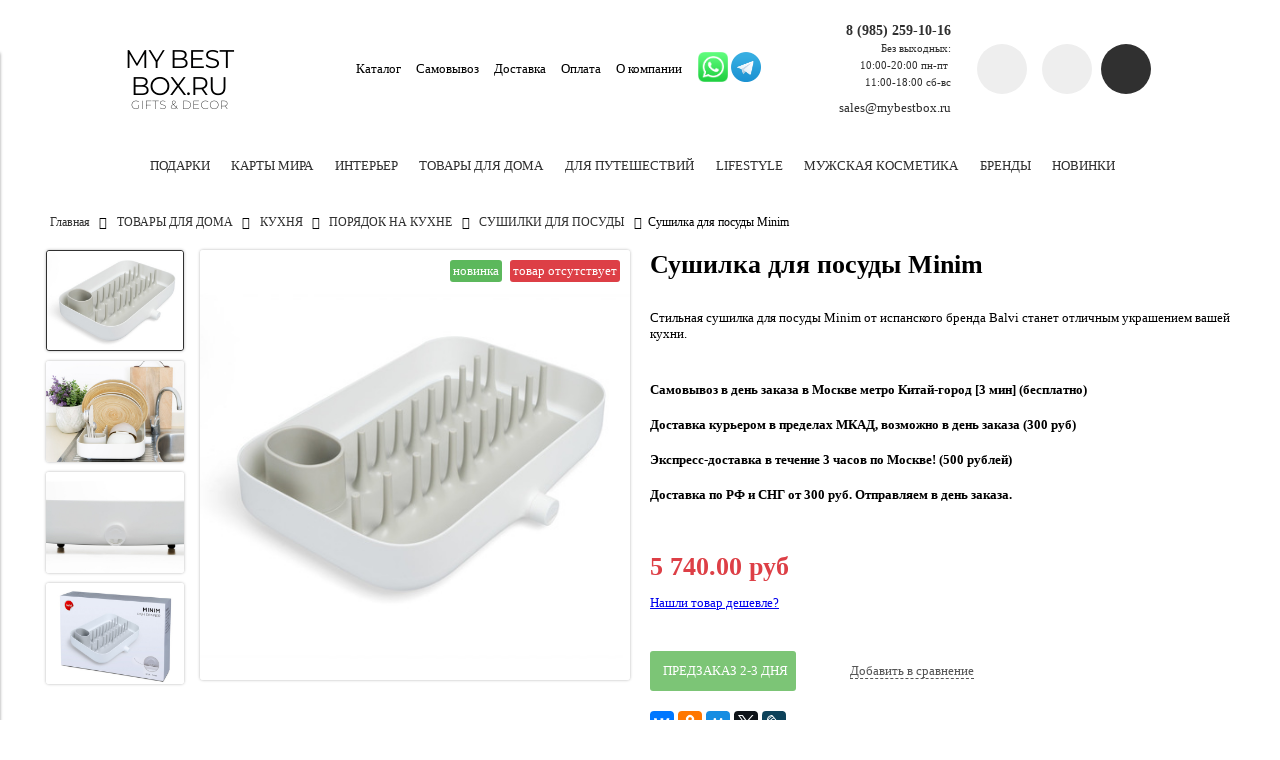

--- FILE ---
content_type: text/html; charset=utf-8
request_url: https://mybestbox.ru/collection/organayzery-dlya-kuhonnoy-utvari/product/sushilka-dlya-posudy-minim
body_size: 25445
content:
<!DOCTYPE html>
<html>

<head><link media='print' onload='this.media="all"' rel='stylesheet' type='text/css' href='/served_assets/public/jquery.modal-0c2631717f4ce8fa97b5d04757d294c2bf695df1d558678306d782f4bf7b4773.css'><meta data-config="{&quot;product_id&quot;:134760070}" name="page-config" content="" /><meta data-config="{&quot;money_with_currency_format&quot;:{&quot;delimiter&quot;:&quot; &quot;,&quot;separator&quot;:&quot;.&quot;,&quot;format&quot;:&quot;%n %u&quot;,&quot;unit&quot;:&quot;руб&quot;,&quot;show_price_without_cents&quot;:0},&quot;currency_code&quot;:&quot;RUR&quot;,&quot;currency_iso_code&quot;:&quot;RUB&quot;,&quot;default_currency&quot;:{&quot;title&quot;:&quot;Российский рубль&quot;,&quot;code&quot;:&quot;RUR&quot;,&quot;rate&quot;:1.0,&quot;format_string&quot;:&quot;%n %u&quot;,&quot;unit&quot;:&quot;руб&quot;,&quot;price_separator&quot;:&quot;&quot;,&quot;is_default&quot;:true,&quot;price_delimiter&quot;:&quot;&quot;,&quot;show_price_with_delimiter&quot;:true,&quot;show_price_without_cents&quot;:false},&quot;facebook&quot;:{&quot;pixelActive&quot;:true,&quot;currency_code&quot;:&quot;RUB&quot;,&quot;use_variants&quot;:false},&quot;vk&quot;:{&quot;pixel_active&quot;:null,&quot;price_list_id&quot;:null},&quot;new_ya_metrika&quot;:true,&quot;ecommerce_data_container&quot;:&quot;dataLayer&quot;,&quot;common_js_version&quot;:&quot;v2&quot;,&quot;vue_ui_version&quot;:null,&quot;feedback_captcha_enabled&quot;:null,&quot;is_minisite&quot;:null,&quot;account_id&quot;:438697,&quot;hide_items_out_of_stock&quot;:false,&quot;forbid_order_over_existing&quot;:false,&quot;minimum_items_price&quot;:null,&quot;enable_comparison&quot;:true,&quot;locale&quot;:&quot;ru&quot;,&quot;client_group&quot;:null,&quot;consent_to_personal_data&quot;:{&quot;active&quot;:false,&quot;obligatory&quot;:true,&quot;description&quot;:&quot;Настоящим подтверждаю, что я ознакомлен и согласен с условиями \u003ca href=&#39;/page/oferta&#39; target=&#39;blank&#39;\u003eоферты и политики конфиденциальности\u003c/a\u003e.&quot;},&quot;recaptcha_key&quot;:&quot;6LfXhUEmAAAAAOGNQm5_a2Ach-HWlFKD3Sq7vfFj&quot;,&quot;recaptcha_key_v3&quot;:&quot;6LcZi0EmAAAAAPNov8uGBKSHCvBArp9oO15qAhXa&quot;,&quot;yandex_captcha_key&quot;:&quot;ysc1_ec1ApqrRlTZTXotpTnO8PmXe2ISPHxsd9MO3y0rye822b9d2&quot;,&quot;checkout_float_order_content_block&quot;:true,&quot;available_products_characteristics_ids&quot;:null,&quot;sber_id_app_id&quot;:&quot;5b5a3c11-72e5-4871-8649-4cdbab3ba9a4&quot;,&quot;theme_generation&quot;:2,&quot;quick_checkout_captcha_enabled&quot;:false,&quot;max_order_lines_count&quot;:500,&quot;sber_bnpl_min_amount&quot;:1000,&quot;sber_bnpl_max_amount&quot;:150000,&quot;counter_settings&quot;:{&quot;data_layer_name&quot;:&quot;dataLayer&quot;,&quot;new_counters_setup&quot;:false,&quot;add_to_cart_event&quot;:true,&quot;remove_from_cart_event&quot;:true,&quot;add_to_wishlist_event&quot;:true},&quot;site_setting&quot;:{&quot;show_cart_button&quot;:true,&quot;show_service_button&quot;:false,&quot;show_marketplace_button&quot;:false,&quot;show_quick_checkout_button&quot;:true},&quot;warehouses&quot;:[],&quot;captcha_type&quot;:&quot;google&quot;}" name="shop-config" content="" /><meta name='js-evnvironment' content='production' /><meta name='default-locale' content='ru' /><meta name='insales-redefined-api-methods' content="[]" /><script src="/packs/js/shop_bundle-4efa0472d46a490f612f.js"></script><script type="text/javascript" src="https://static.insales-cdn.com/assets/common-js/common.v2.25.28.js"></script><script type="text/javascript" src="https://static.insales-cdn.com/assets/static-versioned/v3.72/static/libs/lodash/4.17.21/lodash.min.js"></script>
        <!--InsalesCounter -->
        <script type="text/javascript">
        if (typeof(__id) == 'undefined') {
          var __id=438697;

          (function() {
            var ic = document.createElement('script'); ic.type = 'text/javascript'; ic.async = true;
            ic.src = '/javascripts/insales_counter.js?6';
            var s = document.getElementsByTagName('script')[0]; s.parentNode.insertBefore(ic, s);
          })();
        }
        </script>
        <!-- /InsalesCounter -->


  



<title>
  
    Сушилка для посуды Minim Купить
    
  
</title>



<!-- meta -->
<meta charset="UTF-8" />
<meta name="keywords" content='Сушилка для посуды Minim Купить'/>
<meta name="description" content='Сушилка для посуды Minim
Сушилка изготовлена из прочного пищевого пластика и представляет собой подставку с длинными пластиковыми держателями посуды и стаканом для сушки столовых приборов. В держатели можно положить любую столовую посуду. Вода с посуды будет стекать в специальный отсек, который оборудован сливным краном.

• Модный дизайн
• Имеет стакан для сушки столовых приборов
• Специальный кран для слива не даст воде застаиваться
• Вместе с органайзером для раковины Minim создают отличный тандем стильных кухонных аксессуаров'/>
<meta name="robots" content="index,follow" />
<meta http-equiv="X-UA-Compatible" content="IE=edge,chrome=1" />
<meta name="viewport" content="width=device-width, initial-scale=1.0" />
<meta name="SKYPE_TOOLBAR" content="SKYPE_TOOLBAR_PARSER_COMPATIBLE" />
<meta name="yandex-verification" content="fd11556bb470b303" />


  <meta name="handle" content='organayzery-dlya-kuhonnoy-utvari'/>


<!-- rss feed-->
<link rel="alternate" type="application/rss+xml" title="Блог" href="/blogs/blog.atom" />



    <meta property="og:title" content="Сушилка для посуды Minim" />
    <meta property="og:type" content="website" />
    <meta property="og:url" content="https://mybestbox.ru/collection/organayzery-dlya-kuhonnoy-utvari/product/sushilka-dlya-posudy-minim" />

    
      <meta property="og:image" content="https://static.insales-cdn.com/images/products/1/1618/212346450/compact_41c9a0169a2e150562dfefb5297e7824.jpg" />
    

  

<!-- icons-->
<link rel="icon" type="image/png" sizes="16x16" href="https://static.insales-cdn.com/assets/1/5843/1193683/1728660114/favicon.png" />

<!-- fixes -->
<script src="https://static.insales-cdn.com/assets/1/5843/1193683/1728660114/modernizr-custom.js"></script>
<!--[if IE]>
<script src="//html5shiv.googlecode.com/svn/trunk/html5.js"></script><![endif]-->
<!--[if lt IE 9]>
<script src="//css3-mediaqueries-js.googlecode.com/svn/trunk/css3-mediaqueries.js"></script>
<![endif]-->

  <meta name="yandex-verification" content="fd11556bb470b303" />

  



<link href="//code.ionicframework.com/ionicons/2.0.1/css/ionicons.min.css" crossorigin="anonymous" rel="stylesheet" />
<link href="//maxcdn.bootstrapcdn.com/font-awesome/4.6.3/css/font-awesome.min.css" rel="stylesheet" />

<link href="https://static.insales-cdn.com/assets/1/5843/1193683/1728660114/theme.css" rel="stylesheet" type="text/css" />

<!-- fixes -->
<link href="https://static.insales-cdn.com/assets/1/5843/1193683/1728660114/ie.css" rel="stylesheet" type="text/css" />
  
<meta name='product-id' content='134760070' />
</head>
<body class="adaptive">
<!-- Yandex.Metrika counter -->
<script type="text/javascript" >
   (function(m,e,t,r,i,k,a){m[i]=m[i]||function(){(m[i].a=m[i].a||[]).push(arguments)};
   m[i].l=1*new Date();k=e.createElement(t),a=e.getElementsByTagName(t)[0],k.async=1,k.src=r,a.parentNode.insertBefore(k,a)})
   (window, document, "script", "https://mc.yandex.ru/metrika/tag.js", "ym");

   ym(45564873, "init", {
        webvisor:true,
        ecommerce:dataLayer,
        clickmap:true,
        trackLinks:true,
        accurateTrackBounce:true
   });
</script>
<script type="text/javascript">
  window.dataLayer = window.dataLayer || [];
  window.dataLayer.push({"ecommerce":{"currencyCode":"RUB","detail":{"products":[{"id":134760070,"name":"Сушилка для посуды Minim","category":"Каталог/ТОВАРЫ ДЛЯ ДОМА/КУХНЯ/ПОРЯДОК НА КУХНЕ/СУШИЛКИ ДЛЯ ПОСУДЫ","price":5740.0}]}}});
</script>
<noscript><div><img src="https://mc.yandex.ru/watch/45564873" style="position:absolute; left:-9999px;" alt="" /></div></noscript>
<!-- /Yandex.Metrika counter -->


<div class="top-toolbar">
  <div class="row">

    <div class="mobile-toolbar cell-sm-2">
      <button class="button left-toolbar-trigger" type="button"><i class="icon ion-navicon"></i></button>
    </div><!-- /.mobile-toolbar -->

    <div class="contacts cell-sm-5">
      
          <div class="phone"><p><strong><a href="tel:8 (495) 199-46-98">8 (985) 259-10-16</a></strong></p>
<p><span style="font-size: 8pt;">Без выходных:<br>10:00-20:00 пн-пт&nbsp;<br>11:00-18:00 сб-вс</span></p></div>
      
    </div><!-- /.contacts -->
<div class="cell-sm-2 mobile-messengers">
  <p>&nbsp; <a href="https://api.whatsapp.com/send?phone=79852591016"><img src='https://static.insales-cdn.com/files/1/3904/6213440/original/2.PNG' width="25" height="25" /></a> <a href="https://t.me/alex_0212"><img style="width: 25px; margin-left: 3px;" src='https://static.insales-cdn.com/files/1/3164/16378972/original/logo_share.png' /></a></p> 
  </div>
    <div class="shopcart-toolbar cell-sm-3 text-right-sm">
      <a class="button shopcart-link js-shopcart-area" href="/cart_items">
        <i class="icon ion-ios-cart-outline"></i>
        <span class="shopcart-count">(<span class="js-shopcart-amount"></span>)</span>
      </a>
    </div><!-- /.shopcart-toolbar -->


  </div>
</div><!-- /.top-toolbar -->


<div class="page-wrapper">

  <header class="main-header">
  <div class="container">
    <div class="row middle-xl">

      <div class="logotype cell-xl-3 text-center-md cell-md-12">

        

          <a title="My Best Box" href="/" class="logotype-link">
            <img src="https://static.insales-cdn.com/assets/1/5843/1193683/1728660114/logotype.jpg" class="logotype-image" alt="My Best Box" title="My Best Box"/>
          </a>

        

      </div><!-- /.logotype -->

      <div class="main-toolbar cell-xl-5 cell-md-8 hidden-sm">
        <ul class="main-menu list">
          
            <li class="menu-item list-item">
              <a href="/collection/all" class="menu-link" title="Каталог">
                Каталог
              </a>
            </li>
          
            <li class="menu-item list-item">
              <a href="/page/contacts/" class="menu-link" title="Самовывоз">
                Самовывоз
              </a>
            </li>
          
            <li class="menu-item list-item">
              <a href="/page/delivery" class="menu-link" title="Доставка">
                Доставка
              </a>
            </li>
          
            <li class="menu-item list-item">
              <a href="/page/payment" class="menu-link" title="Оплата">
                Оплата
              </a>
            </li>
          
            <li class="menu-item list-item">
              <a href="/page/about-us" class="menu-link" title="О компании">
                О компании
              </a>
            </li>
          
        </ul><!-- /.main-menu -->
      </div><!-- /.main-toolbar -->
      
      <!-- messengers -->
      <a class="desktop-messengers" href="https://api.whatsapp.com/send?phone=79852591016"><img src="https://static-sl.insales.ru/files/1/3166/16378974/original/600px-WhatsApp_logo-color-vertical.svg.png" style="width: 30px"></a>
      <a class="desktop-messengers" href="https://t.me/alex_0212"><img src="https://static-sl.insales.ru/files/1/3164/16378972/original/logo_share.png" style="width: 30px; margin-left: 3px;"></a>

      <div class="contacts cell-xl-2 text-right-xl hidden-sm">

        
        <div class="phone"><p><strong><a href="tel:8 (495) 199-46-98">8 (985) 259-10-16</a></strong></p>
<p><span style="font-size: 8pt;">Без выходных:<br>10:00-20:00 пн-пт&nbsp;<br>11:00-18:00 сб-вс</span></p></div>
        

        
        <div class="email"><p>sales@mybestbox.ru</p></div>
        

      </div><!-- /.contacts -->

      <div class="user-toolbar cell-xl-2 text-right-xl hidden-sm">

        <div class="search-widget dropdown">

          <button class="search-trigger button button-circle is-gray dropdown-toggle js-toggle" data-target="parent">
            <i class="icon search-icon ion-ios-search"></i>
          </button>

          <form action="/search" method="get" class="search-widget-form dropdown-block">

            <input type="hidden" name="lang" value="ru">

            <input id="search-widget-input" class="input-field search-input" type="text" placeholder="Поиск" name="q" value=""/>

            <button class="button button-circle is-primary search-button" type="submit">
              <i class="icon search-icon ion-ios-search"></i>
            </button>

          </form>

        </div><!-- /.search-widget -->

        
        <a title="Сравнение" class="compare-button button button-circle is-gray" href="/compares">
          <i class="icon compare-icon ion-stats-bars"></i>
          <span class="compare-counter js-compare-amount"></span>
        </a><!-- /.compare-button -->
        

        <div class="shopcart-widget">
          <a title="Корзина" href="/cart_items" class="shopcart-link button button-circle is-primary">
            <i class="icon shopcart-icon ion-ios-cart-outline"></i>
            <span class="shopcart-counter js-shopcart-amount"></span>
          </a>
        </div><!-- /.shopcart-widget -->

      </div><!-- /.user-toolbar -->

    </div>
  </div>
</header>


  <div class="page-inner container">

    



  

    <div class="collection-menu-horizontal-wrapper container">
      <ul class="collection-menu-horizontal list js-edge-calc">

        

          

          

          <li class="list-item menu-item  dropdown is-absolute " data-handle="podarki">

            <a title="ПОДАРКИ" href="/collection/podarki" class="menu-link">
              <span class="link-text">ПОДАРКИ</span>
               <i class="dropdown-icon ion ion-ios-arrow-down"></i> 
            </a>

            

              <ul class="submenu list-vertical dropdown-block level-2">

                

                  

                  

                  <li class="list-item menu-item " data-handle="premium-podarki">

                    <a title="ПРЕМИУМ ПОДАРКИ" href="/collection/premium-podarki" class="menu-link">
                      <span class="link-text">ПРЕМИУМ ПОДАРКИ</span>
                      
                    </a>

                    

                  </li>

                

                  

                  

                  <li class="list-item menu-item  dropdown is-absolute " data-handle="dlya_nego">

                    <a title="ДЛЯ НЕГО" href="/collection/dlya_nego" class="menu-link">
                      <span class="link-text">ДЛЯ НЕГО</span>
                       <i class="dropdown-icon ion ion-ios-arrow-right"></i> 
                    </a>

                    

                      <ul class="submenu list-vertical dropdown-block level-3">

                        

                          <li class="list-item menu-item" data-handle="kamni-dlya-viski">
                            <a title="КАМНИ ДЛЯ ВИСКИ" href="/collection/kamni-dlya-viski" class="menu-link">
                              <span class="link-text">КАМНИ ДЛЯ ВИСКИ</span>
                            </a>
                          </li>

                        

                          <li class="list-item menu-item" data-handle="kosmetika-dlya-muzhchin">
                            <a title="КОСМЕТИКА ДЛЯ МУЖЧИН" href="/collection/kosmetika-dlya-muzhchin" class="menu-link">
                              <span class="link-text">КОСМЕТИКА ДЛЯ МУЖЧИН</span>
                            </a>
                          </li>

                        

                      </ul><!-- /.submenu.level-3 -->

                    

                  </li>

                

                  

                  

                  <li class="list-item menu-item " data-handle="dlya-nee">

                    <a title="ДЛЯ НЕЁ" href="/collection/dlya-nee" class="menu-link">
                      <span class="link-text">ДЛЯ НЕЁ</span>
                      
                    </a>

                    

                  </li>

                

                  

                  

                  <li class="list-item menu-item  dropdown is-absolute " data-handle="dlya-detey">

                    <a title="ДЛЯ ДЕТЕЙ" href="/collection/dlya-detey" class="menu-link">
                      <span class="link-text">ДЛЯ ДЕТЕЙ</span>
                       <i class="dropdown-icon ion ion-ios-arrow-right"></i> 
                    </a>

                    

                      <ul class="submenu list-vertical dropdown-block level-3">

                        

                          <li class="list-item menu-item" data-handle="raskraski">
                            <a title="РАСКРАСКИ" href="/collection/raskraski" class="menu-link">
                              <span class="link-text">РАСКРАСКИ</span>
                            </a>
                          </li>

                        

                          <li class="list-item menu-item" data-handle="rostomery">
                            <a title="РОСТОМЕРЫ" href="/collection/rostomery" class="menu-link">
                              <span class="link-text">РОСТОМЕРЫ</span>
                            </a>
                          </li>

                        

                          <li class="list-item menu-item" data-handle="skretch-postery-i-karty-mira">
                            <a title="СКРЕТЧ ПОСТЕРЫ И КАРТЫ МИРА" href="/collection/skretch-postery-i-karty-mira" class="menu-link">
                              <span class="link-text">СКРЕТЧ ПОСТЕРЫ И КАРТЫ МИРА</span>
                            </a>
                          </li>

                        

                          <li class="list-item menu-item" data-handle="derevyannye-pazly">
                            <a title="ФИГУРНЫЕ ДЕРЕВЯННЫЕ ПАЗЛЫ" href="/collection/derevyannye-pazly" class="menu-link">
                              <span class="link-text">ФИГУРНЫЕ ДЕРЕВЯННЫЕ ПАЗЛЫ</span>
                            </a>
                          </li>

                        

                      </ul><!-- /.submenu.level-3 -->

                    

                  </li>

                

                  

                  

                  <li class="list-item menu-item " data-handle="upakovka-podarkov">

                    <a title="УПАКОВКА ПОДАРКОВ" href="/collection/upakovka-podarkov" class="menu-link">
                      <span class="link-text">УПАКОВКА ПОДАРКОВ</span>
                      
                    </a>

                    

                  </li>

                

                  

                  

                  <li class="list-item menu-item " data-handle="nastolnye-igry">

                    <a title="НАСТОЛЬНЫЕ ИГРЫ" href="/collection/nastolnye-igry" class="menu-link">
                      <span class="link-text">НАСТОЛЬНЫЕ ИГРЫ</span>
                      
                    </a>

                    

                  </li>

                

              </ul><!-- /.submenu.level-2 -->

            

          </li>

        

          

          

          <li class="list-item menu-item  dropdown is-absolute " data-handle="karty-mira">

            <a title="КАРТЫ МИРА" href="/collection/karty-mira" class="menu-link">
              <span class="link-text">КАРТЫ МИРА</span>
               <i class="dropdown-icon ion ion-ios-arrow-down"></i> 
            </a>

            

              <ul class="submenu list-vertical dropdown-block level-2">

                

                  

                  

                  <li class="list-item menu-item " data-handle="wall-decoration">

                    <a title="ДЕРЕВЯННЫЕ КАРТЫ МИРА" href="/collection/wall-decoration" class="menu-link">
                      <span class="link-text">ДЕРЕВЯННЫЕ КАРТЫ МИРА</span>
                      
                    </a>

                    

                  </li>

                

                  

                  

                  <li class="list-item menu-item  dropdown is-absolute " data-handle="skretch-karty-mira">

                    <a title="СКРЕТЧ КАРТЫ МИРА" href="/collection/skretch-karty-mira" class="menu-link">
                      <span class="link-text">СКРЕТЧ КАРТЫ МИРА</span>
                       <i class="dropdown-icon ion ion-ios-arrow-right"></i> 
                    </a>

                    

                      <ul class="submenu list-vertical dropdown-block level-3">

                        

                          <li class="list-item menu-item" data-handle="detskie-karty-mira">
                            <a title="ДЕТСКИЕ КАРТЫ МИРА" href="/collection/detskie-karty-mira" class="menu-link">
                              <span class="link-text">ДЕТСКИЕ КАРТЫ МИРА</span>
                            </a>
                          </li>

                        

                      </ul><!-- /.submenu.level-3 -->

                    

                  </li>

                

                  

                  

                  <li class="list-item menu-item " data-handle="ramki-dlya-skretch-kart">

                    <a title="РАМКИ ДЛЯ СКРЕТЧ КАРТ" href="/collection/ramki-dlya-skretch-kart" class="menu-link">
                      <span class="link-text">РАМКИ ДЛЯ СКРЕТЧ КАРТ</span>
                      
                    </a>

                    

                  </li>

                

              </ul><!-- /.submenu.level-2 -->

            

          </li>

        

          

          

          <li class="list-item menu-item  dropdown is-absolute " data-handle="interier">

            <a title="ИНТЕРЬЕР" href="/collection/interier" class="menu-link">
              <span class="link-text">ИНТЕРЬЕР</span>
               <i class="dropdown-icon ion ion-ios-arrow-down"></i> 
            </a>

            

              <ul class="submenu list-vertical dropdown-block level-2">

                

                  

                  

                  <li class="list-item menu-item " data-handle="vazy-dlya-tsvetov">

                    <a title="ВАЗЫ" href="/collection/vazy-dlya-tsvetov" class="menu-link">
                      <span class="link-text">ВАЗЫ</span>
                      
                    </a>

                    

                  </li>

                

                  

                  

                  <li class="list-item menu-item " data-handle="chasy-nastennye">

                    <a title="ЧАСЫ" href="/collection/chasy-nastennye" class="menu-link">
                      <span class="link-text">ЧАСЫ</span>
                      
                    </a>

                    

                  </li>

                

                  

                  

                  <li class="list-item menu-item  dropdown is-absolute " data-handle="zerkala">

                    <a title="ЗЕРКАЛА" href="/collection/zerkala" class="menu-link">
                      <span class="link-text">ЗЕРКАЛА</span>
                       <i class="dropdown-icon ion ion-ios-arrow-right"></i> 
                    </a>

                    

                      <ul class="submenu list-vertical dropdown-block level-3">

                        

                          <li class="list-item menu-item" data-handle="nastennye-zerkala">
                            <a title="НАСТЕННЫЕ ЗЕРКАЛА" href="/collection/nastennye-zerkala" class="menu-link">
                              <span class="link-text">НАСТЕННЫЕ ЗЕРКАЛА</span>
                            </a>
                          </li>

                        

                      </ul><!-- /.submenu.level-3 -->

                    

                  </li>

                

                  

                  

                  <li class="list-item menu-item " data-handle="derevyannye-pazly-2">

                    <a title="ДЕРЕВЯННЫЕ ПАЗЛЫ" href="/collection/derevyannye-pazly-2" class="menu-link">
                      <span class="link-text">ДЕРЕВЯННЫЕ ПАЗЛЫ</span>
                      
                    </a>

                    

                  </li>

                

                  

                  

                  <li class="list-item menu-item  dropdown is-absolute " data-handle="mebel">

                    <a title="МЕБЕЛЬ" href="/collection/mebel" class="menu-link">
                      <span class="link-text">МЕБЕЛЬ</span>
                       <i class="dropdown-icon ion ion-ios-arrow-right"></i> 
                    </a>

                    

                      <ul class="submenu list-vertical dropdown-block level-3">

                        

                          <li class="list-item menu-item" data-handle="polki">
                            <a title="ПОЛКИ" href="/collection/polki" class="menu-link">
                              <span class="link-text">ПОЛКИ</span>
                            </a>
                          </li>

                        

                          <li class="list-item menu-item" data-handle="pufy">
                            <a title="ПУФЫ" href="/collection/pufy" class="menu-link">
                              <span class="link-text">ПУФЫ</span>
                            </a>
                          </li>

                        

                          <li class="list-item menu-item" data-handle="stoliki">
                            <a title="СТОЛИКИ" href="/collection/stoliki" class="menu-link">
                              <span class="link-text">СТОЛИКИ</span>
                            </a>
                          </li>

                        

                          <li class="list-item menu-item" data-handle="banketki-i-taburety">
                            <a title="БАНКЕТКИ И ТАБУРЕТЫ" href="/collection/banketki-i-taburety" class="menu-link">
                              <span class="link-text">БАНКЕТКИ И ТАБУРЕТЫ</span>
                            </a>
                          </li>

                        

                      </ul><!-- /.submenu.level-3 -->

                    

                  </li>

                

                  

                  

                  <li class="list-item menu-item  dropdown is-absolute " data-handle="svet">

                    <a title="ОСВЕЩЕНИЕ" href="/collection/svet" class="menu-link">
                      <span class="link-text">ОСВЕЩЕНИЕ</span>
                       <i class="dropdown-icon ion ion-ios-arrow-right"></i> 
                    </a>

                    

                      <ul class="submenu list-vertical dropdown-block level-3">

                        

                          <li class="list-item menu-item" data-handle="dekorativnye-svetilniki">
                            <a title="ДЕКОРАТИВНЫЕ СВЕТИЛЬНИКИ" href="/collection/dekorativnye-svetilniki" class="menu-link">
                              <span class="link-text">ДЕКОРАТИВНЫЕ СВЕТИЛЬНИКИ</span>
                            </a>
                          </li>

                        

                          <li class="list-item menu-item" data-handle="nastolnye-lampy">
                            <a title="НАСТОЛЬНЫЕ СВЕТИЛЬНИКИ" href="/collection/nastolnye-lampy" class="menu-link">
                              <span class="link-text">НАСТОЛЬНЫЕ СВЕТИЛЬНИКИ</span>
                            </a>
                          </li>

                        

                          <li class="list-item menu-item" data-handle="napolnye-lampy">
                            <a title="НАПОЛЬНЫЕ СВЕТИЛЬНИКИ" href="/collection/napolnye-lampy" class="menu-link">
                              <span class="link-text">НАПОЛЬНЫЕ СВЕТИЛЬНИКИ</span>
                            </a>
                          </li>

                        

                          <li class="list-item menu-item" data-handle="podvesnye-svetilniki">
                            <a title="ПОДВЕСНЫЕ СВЕТИЛЬНИКИ" href="/collection/podvesnye-svetilniki" class="menu-link">
                              <span class="link-text">ПОДВЕСНЫЕ СВЕТИЛЬНИКИ</span>
                            </a>
                          </li>

                        

                      </ul><!-- /.submenu.level-3 -->

                    

                  </li>

                

                  

                  

                  <li class="list-item menu-item " data-handle="dekor-dlya-sten">

                    <a title="НАСТЕННЫЕ ПАННО" href="/collection/dekor-dlya-sten" class="menu-link">
                      <span class="link-text">НАСТЕННЫЕ ПАННО</span>
                      
                    </a>

                    

                  </li>

                

                  

                  

                  <li class="list-item menu-item " data-handle="shkatulki-dlya-ukrasheniy">

                    <a title="ШКАТУЛКИ И ПОДСТАВКИ" href="/collection/shkatulki-dlya-ukrasheniy" class="menu-link">
                      <span class="link-text">ШКАТУЛКИ И ПОДСТАВКИ</span>
                      
                    </a>

                    

                  </li>

                

                  

                  

                  <li class="list-item menu-item  dropdown is-absolute " data-handle="skretch-karty">

                    <a title="СКРЕТЧ ПОСТЕРЫ" href="/collection/skretch-karty" class="menu-link">
                      <span class="link-text">СКРЕТЧ ПОСТЕРЫ</span>
                       <i class="dropdown-icon ion ion-ios-arrow-right"></i> 
                    </a>

                    

                      <ul class="submenu list-vertical dropdown-block level-3">

                        

                          <li class="list-item menu-item" data-handle="postery-100del">
                            <a title="ПОСТЕРЫ 100 ДЕЛ" href="/collection/postery-100del" class="menu-link">
                              <span class="link-text">ПОСТЕРЫ 100 ДЕЛ</span>
                            </a>
                          </li>

                        

                      </ul><!-- /.submenu.level-3 -->

                    

                  </li>

                

                  

                  

                  <li class="list-item menu-item " data-handle="bumazhnye-skulptury-paperraz">

                    <a title="ТРОФЕЙНЫЕ ГОЛОВЫ" href="/collection/bumazhnye-skulptury-paperraz" class="menu-link">
                      <span class="link-text">ТРОФЕЙНЫЕ ГОЛОВЫ</span>
                      
                    </a>

                    

                  </li>

                

                  

                  

                  <li class="list-item menu-item  dropdown is-absolute " data-handle="fotoramki-i-fotopanno">

                    <a title="ФОТОРАМКИ И ФОТОПАННО" href="/collection/fotoramki-i-fotopanno" class="menu-link">
                      <span class="link-text">ФОТОРАМКИ И ФОТОПАННО</span>
                       <i class="dropdown-icon ion ion-ios-arrow-right"></i> 
                    </a>

                    

                      <ul class="submenu list-vertical dropdown-block level-3">

                        

                          <li class="list-item menu-item" data-handle="fotoramki">
                            <a title="ФОТОРАМКИ" href="/collection/fotoramki" class="menu-link">
                              <span class="link-text">ФОТОРАМКИ</span>
                            </a>
                          </li>

                        

                          <li class="list-item menu-item" data-handle="fotopanno">
                            <a title="ФОТОПАННО" href="/collection/fotopanno" class="menu-link">
                              <span class="link-text">ФОТОПАННО</span>
                            </a>
                          </li>

                        

                      </ul><!-- /.submenu.level-3 -->

                    

                  </li>

                

              </ul><!-- /.submenu.level-2 -->

            

          </li>

        

          

          

          <li class="list-item menu-item  dropdown is-absolute " data-handle="dlya_doma">

            <a title="ТОВАРЫ ДЛЯ ДОМА" href="/collection/dlya_doma" class="menu-link">
              <span class="link-text">ТОВАРЫ ДЛЯ ДОМА</span>
               <i class="dropdown-icon ion ion-ios-arrow-down"></i> 
            </a>

            

              <ul class="submenu list-vertical dropdown-block level-2">

                

                  

                  

                  <li class="list-item menu-item  dropdown is-absolute " data-handle="dlya-kuhni">

                    <a title="КУХНЯ" href="/collection/dlya-kuhni" class="menu-link">
                      <span class="link-text">КУХНЯ</span>
                       <i class="dropdown-icon ion ion-ios-arrow-right"></i> 
                    </a>

                    

                      <ul class="submenu list-vertical dropdown-block level-3">

                        

                          <li class="list-item menu-item" data-handle="eda-i-napitki-s-soboy">
                            <a title="ЕДА И НАПИТКИ С СОБОЙ" href="/collection/eda-i-napitki-s-soboy" class="menu-link">
                              <span class="link-text">ЕДА И НАПИТКИ С СОБОЙ</span>
                            </a>
                          </li>

                        

                          <li class="list-item menu-item" data-handle="melochi-dlya-kuhni">
                            <a title="МЕЛОЧИ ДЛЯ КУХНИ" href="/collection/melochi-dlya-kuhni" class="menu-link">
                              <span class="link-text">МЕЛОЧИ ДЛЯ КУХНИ</span>
                            </a>
                          </li>

                        

                          <li class="list-item menu-item" data-handle="poryadok-na-kuhne">
                            <a title="ПОРЯДОК НА КУХНЕ" href="/collection/poryadok-na-kuhne" class="menu-link">
                              <span class="link-text">ПОРЯДОК НА КУХНЕ</span>
                            </a>
                          </li>

                        

                          <li class="list-item menu-item" data-handle="prigotovlenie-pischi">
                            <a title="ПРИГОТОВЛЕНИЕ ПИЩИ" href="/collection/prigotovlenie-pischi" class="menu-link">
                              <span class="link-text">ПРИГОТОВЛЕНИЕ ПИЩИ</span>
                            </a>
                          </li>

                        

                      </ul><!-- /.submenu.level-3 -->

                    

                  </li>

                

                  

                  

                  <li class="list-item menu-item  dropdown is-absolute " data-handle="posuda">

                    <a title="ПОСУДА" href="/collection/posuda" class="menu-link">
                      <span class="link-text">ПОСУДА</span>
                       <i class="dropdown-icon ion ion-ios-arrow-right"></i> 
                    </a>

                    

                      <ul class="submenu list-vertical dropdown-block level-3">

                        

                          <li class="list-item menu-item" data-handle="nozhi">
                            <a title="НОЖИ" href="/collection/nozhi" class="menu-link">
                              <span class="link-text">НОЖИ</span>
                            </a>
                          </li>

                        

                          <li class="list-item menu-item" data-handle="tarelki">
                            <a title="ТАРЕЛКИ" href="/collection/tarelki" class="menu-link">
                              <span class="link-text">ТАРЕЛКИ</span>
                            </a>
                          </li>

                        

                          <li class="list-item menu-item" data-handle="nabory-posudy">
                            <a title="НАБОРЫ ПОСУДЫ" href="/collection/nabory-posudy" class="menu-link">
                              <span class="link-text">НАБОРЫ ПОСУДЫ</span>
                            </a>
                          </li>

                        

                          <li class="list-item menu-item" data-handle="dlya-vypechki">
                            <a title="ДЛЯ ВЫПЕЧКИ" href="/collection/dlya-vypechki" class="menu-link">
                              <span class="link-text">ДЛЯ ВЫПЕЧКИ</span>
                            </a>
                          </li>

                        

                          <li class="list-item menu-item" data-handle="chay-i-kofe">
                            <a title="ДЛЯ ЧАЯ И КОФЕ" href="/collection/chay-i-kofe" class="menu-link">
                              <span class="link-text">ДЛЯ ЧАЯ И КОФЕ</span>
                            </a>
                          </li>

                        

                          <li class="list-item menu-item" data-handle="vino-i-napitki">
                            <a title="ВСЁ ДЛЯ НАПИТКОВ" href="/collection/vino-i-napitki" class="menu-link">
                              <span class="link-text">ВСЁ ДЛЯ НАПИТКОВ</span>
                            </a>
                          </li>

                        

                          <li class="list-item menu-item" data-handle="tovary-dlya-bara">
                            <a title="ТОВАРЫ ДЛЯ БАРА" href="/collection/tovary-dlya-bara" class="menu-link">
                              <span class="link-text">ТОВАРЫ ДЛЯ БАРА</span>
                            </a>
                          </li>

                        

                          <li class="list-item menu-item" data-handle="servirovka">
                            <a title="СЕРВИРОВКА" href="/collection/servirovka" class="menu-link">
                              <span class="link-text">СЕРВИРОВКА</span>
                            </a>
                          </li>

                        

                      </ul><!-- /.submenu.level-3 -->

                    

                  </li>

                

                  

                  

                  <li class="list-item menu-item  dropdown is-absolute " data-handle="dlya-vannoy">

                    <a title="ВАННАЯ КОМНАТА" href="/collection/dlya-vannoy" class="menu-link">
                      <span class="link-text">ВАННАЯ КОМНАТА</span>
                       <i class="dropdown-icon ion ion-ios-arrow-right"></i> 
                    </a>

                    

                      <ul class="submenu list-vertical dropdown-block level-3">

                        

                          <li class="list-item menu-item" data-handle="aksessuary-dlya-vannoy">
                            <a title="АКСЕССУАРЫ ДЛЯ ВАННОЙ" href="/collection/aksessuary-dlya-vannoy" class="menu-link">
                              <span class="link-text">АКСЕССУАРЫ ДЛЯ ВАННОЙ</span>
                            </a>
                          </li>

                        

                          <li class="list-item menu-item" data-handle="polki-dlya-vannoypodnosy">
                            <a title="ПОЛКИ ДЛЯ ВАННОЙ" href="/collection/polki-dlya-vannoypodnosy" class="menu-link">
                              <span class="link-text">ПОЛКИ ДЛЯ ВАННОЙ</span>
                            </a>
                          </li>

                        

                      </ul><!-- /.submenu.level-3 -->

                    

                  </li>

                

                  

                  

                  <li class="list-item menu-item  dropdown is-absolute " data-handle="ofis">

                    <a title="ОФИС" href="/collection/ofis" class="menu-link">
                      <span class="link-text">ОФИС</span>
                       <i class="dropdown-icon ion ion-ios-arrow-right"></i> 
                    </a>

                    

                      <ul class="submenu list-vertical dropdown-block level-3">

                        

                          <li class="list-item menu-item" data-handle="globusy">
                            <a title="ГЛОБУСЫ" href="/collection/globusy" class="menu-link">
                              <span class="link-text">ГЛОБУСЫ</span>
                            </a>
                          </li>

                        

                          <li class="list-item menu-item" data-handle="organayzery">
                            <a title="ОРГАНАЙЗЕРЫ" href="/collection/organayzery" class="menu-link">
                              <span class="link-text">ОРГАНАЙЗЕРЫ</span>
                            </a>
                          </li>

                        

                          <li class="list-item menu-item" data-handle="sketchbuki">
                            <a title="СКЕТЧБУКИ" href="/collection/sketchbuki" class="menu-link">
                              <span class="link-text">СКЕТЧБУКИ</span>
                            </a>
                          </li>

                        

                          <li class="list-item menu-item" data-handle="planery">
                            <a title="ПЛАНЕРЫ" href="/collection/planery" class="menu-link">
                              <span class="link-text">ПЛАНЕРЫ</span>
                            </a>
                          </li>

                        

                          <li class="list-item menu-item" data-handle="kantselyarskie-tovary">
                            <a title="КАНЦЕЛЯРСКИЕ ТОВАРЫ" href="/collection/kantselyarskie-tovary" class="menu-link">
                              <span class="link-text">КАНЦЕЛЯРСКИЕ ТОВАРЫ</span>
                            </a>
                          </li>

                        

                      </ul><!-- /.submenu.level-3 -->

                    

                  </li>

                

                  

                  

                  <li class="list-item menu-item  dropdown is-absolute " data-handle="aromaty-dlya-doma">

                    <a title="АРОМАТЫ ДЛЯ ДОМА" href="/collection/aromaty-dlya-doma" class="menu-link">
                      <span class="link-text">АРОМАТЫ ДЛЯ ДОМА</span>
                       <i class="dropdown-icon ion ion-ios-arrow-right"></i> 
                    </a>

                    

                      <ul class="submenu list-vertical dropdown-block level-3">

                        

                          <li class="list-item menu-item" data-handle="aromaty">
                            <a title="АРОМАТЫ" href="/collection/aromaty" class="menu-link">
                              <span class="link-text">АРОМАТЫ</span>
                            </a>
                          </li>

                        

                          <li class="list-item menu-item" data-handle="aromaticheskoe-sashe">
                            <a title="АРОМАТИЧЕСКОЕ САШЕ" href="/collection/aromaticheskoe-sashe" class="menu-link">
                              <span class="link-text">АРОМАТИЧЕСКОЕ САШЕ</span>
                            </a>
                          </li>

                        

                          <li class="list-item menu-item" data-handle="svechi-aromaticheskie">
                            <a title="СВЕЧИ АРОМАТИЧЕСКИЕ" href="/collection/svechi-aromaticheskie" class="menu-link">
                              <span class="link-text">СВЕЧИ АРОМАТИЧЕСКИЕ</span>
                            </a>
                          </li>

                        

                          <li class="list-item menu-item" data-handle="nabory-svechey">
                            <a title="НАБОРЫ СВЕЧЕЙ" href="/collection/nabory-svechey" class="menu-link">
                              <span class="link-text">НАБОРЫ СВЕЧЕЙ</span>
                            </a>
                          </li>

                        

                          <li class="list-item menu-item" data-handle="napolniteli-dlya-diffuzora">
                            <a title="НАПОЛНИТЕЛИ ДЛЯ ДИФФУЗОРА" href="/collection/napolniteli-dlya-diffuzora" class="menu-link">
                              <span class="link-text">НАПОЛНИТЕЛИ ДЛЯ ДИФФУЗОРА</span>
                            </a>
                          </li>

                        

                      </ul><!-- /.submenu.level-3 -->

                    

                  </li>

                

                  

                  

                  <li class="list-item menu-item " data-handle="komnatnye-rasteniya">

                    <a title="КАШПО ДЛЯ РАСТЕНИЙ" href="/collection/komnatnye-rasteniya" class="menu-link">
                      <span class="link-text">КАШПО ДЛЯ РАСТЕНИЙ</span>
                      
                    </a>

                    

                  </li>

                

                  

                  

                  <li class="list-item menu-item  dropdown is-absolute " data-handle="uborka">

                    <a title="УБОРКА И ОРГАНИЗАЦИЯ ПРОСТРАНСТВА" href="/collection/uborka" class="menu-link">
                      <span class="link-text">УБОРКА И ОРГАНИЗАЦИЯ ПРОСТРАНСТВА</span>
                       <i class="dropdown-icon ion ion-ios-arrow-right"></i> 
                    </a>

                    

                      <ul class="submenu list-vertical dropdown-block level-3">

                        

                          <li class="list-item menu-item" data-handle="veshalki-nastennye">
                            <a title="ВЕШАЛКИ" href="/collection/veshalki-nastennye" class="menu-link">
                              <span class="link-text">ВЕШАЛКИ</span>
                            </a>
                          </li>

                        

                          <li class="list-item menu-item" data-handle="tovary-dlya-uborki">
                            <a title="ТОВАРЫ ДЛЯ УБОРКИ" href="/collection/tovary-dlya-uborki" class="menu-link">
                              <span class="link-text">ТОВАРЫ ДЛЯ УБОРКИ</span>
                            </a>
                          </li>

                        

                          <li class="list-item menu-item" data-handle="konteynery-dlya-musora">
                            <a title="КОНТЕЙНЕРЫ ДЛЯ МУСОРА" href="/collection/konteynery-dlya-musora" class="menu-link">
                              <span class="link-text">КОНТЕЙНЕРЫ ДЛЯ МУСОРА</span>
                            </a>
                          </li>

                        

                          <li class="list-item menu-item" data-handle="hranenie">
                            <a title="ХРАНЕНИЕ" href="/collection/hranenie" class="menu-link">
                              <span class="link-text">ХРАНЕНИЕ</span>
                            </a>
                          </li>

                        

                          <li class="list-item menu-item" data-handle="nakleyki-interiernye">
                            <a title="НАКЛЕЙКИ ИНТЕРЬЕРНЫЕ" href="/collection/nakleyki-interiernye" class="menu-link">
                              <span class="link-text">НАКЛЕЙКИ ИНТЕРЬЕРНЫЕ</span>
                            </a>
                          </li>

                        

                      </ul><!-- /.submenu.level-3 -->

                    

                  </li>

                

              </ul><!-- /.submenu.level-2 -->

            

          </li>

        

          

          

          <li class="list-item menu-item  dropdown is-absolute " data-handle="dlya-puteshestviy">

            <a title="ДЛЯ ПУТЕШЕСТВИЙ" href="/collection/dlya-puteshestviy" class="menu-link">
              <span class="link-text">ДЛЯ ПУТЕШЕСТВИЙ</span>
               <i class="dropdown-icon ion ion-ios-arrow-down"></i> 
            </a>

            

              <ul class="submenu list-vertical dropdown-block level-2">

                

                  

                  

                  <li class="list-item menu-item  dropdown is-absolute " data-handle="sumkiryukzaki-i-aksessuary">

                    <a title="ДОРОЖНЫЕ СУМКИ" href="/collection/sumkiryukzaki-i-aksessuary" class="menu-link">
                      <span class="link-text">ДОРОЖНЫЕ СУМКИ</span>
                       <i class="dropdown-icon ion ion-ios-arrow-right"></i> 
                    </a>

                    

                      <ul class="submenu list-vertical dropdown-block level-3">

                        

                          <li class="list-item menu-item" data-handle="sumki-shoppery">
                            <a title="СУМКИ-ШОППЕРЫ" href="/collection/sumki-shoppery" class="menu-link">
                              <span class="link-text">СУМКИ-ШОППЕРЫ</span>
                            </a>
                          </li>

                        

                          <li class="list-item menu-item" data-handle="termosumki">
                            <a title="ТЕРМОСУМКИ" href="/collection/termosumki" class="menu-link">
                              <span class="link-text">ТЕРМОСУМКИ</span>
                            </a>
                          </li>

                        

                      </ul><!-- /.submenu.level-3 -->

                    

                  </li>

                

                  

                  

                  <li class="list-item menu-item " data-handle="kosmetichki">

                    <a title="КОСМЕТИЧКИ" href="/collection/kosmetichki" class="menu-link">
                      <span class="link-text">КОСМЕТИЧКИ</span>
                      
                    </a>

                    

                  </li>

                

                  

                  

                  <li class="list-item menu-item " data-handle="maski-dlya-sna">

                    <a title="МАСКИ ДЛЯ СНА" href="/collection/maski-dlya-sna" class="menu-link">
                      <span class="link-text">МАСКИ ДЛЯ СНА</span>
                      
                    </a>

                    

                  </li>

                

                  

                  

                  <li class="list-item menu-item " data-handle="oblozhki-dlya-dokumentov">

                    <a title="ОБЛОЖКИ ДЛЯ ДОКУМЕНТОВ" href="/collection/oblozhki-dlya-dokumentov" class="menu-link">
                      <span class="link-text">ОБЛОЖКИ ДЛЯ ДОКУМЕНТОВ</span>
                      
                    </a>

                    

                  </li>

                

                  

                  

                  <li class="list-item menu-item " data-handle="chehly-dlya-chemodanov">

                    <a title="ЧЕХЛЫ ДЛЯ ЧЕМОДАНОВ" href="/collection/chehly-dlya-chemodanov" class="menu-link">
                      <span class="link-text">ЧЕХЛЫ ДЛЯ ЧЕМОДАНОВ</span>
                      
                    </a>

                    

                  </li>

                

              </ul><!-- /.submenu.level-2 -->

            

          </li>

        

          

          

          <li class="list-item menu-item  dropdown is-absolute " data-handle="lifestyle">

            <a title="LIFESTYLE" href="/collection/lifestyle" class="menu-link">
              <span class="link-text">LIFESTYLE</span>
               <i class="dropdown-icon ion ion-ios-arrow-down"></i> 
            </a>

            

              <ul class="submenu list-vertical dropdown-block level-2">

                

                  

                  

                  <li class="list-item menu-item " data-handle="boksy-dlya-hraneniya">

                    <a title="БОКСЫ ДЛЯ ХРАНЕНИЯ" href="/collection/boksy-dlya-hraneniya" class="menu-link">
                      <span class="link-text">БОКСЫ ДЛЯ ХРАНЕНИЯ</span>
                      
                    </a>

                    

                  </li>

                

                  

                  

                  <li class="list-item menu-item " data-handle="gadzhety">

                    <a title="ГАДЖЕТЫ" href="/collection/gadzhety" class="menu-link">
                      <span class="link-text">ГАДЖЕТЫ</span>
                      
                    </a>

                    

                  </li>

                

                  

                  

                  <li class="list-item menu-item  dropdown is-absolute " data-handle="zonty">

                    <a title="ЗОНТЫ" href="/collection/zonty" class="menu-link">
                      <span class="link-text">ЗОНТЫ</span>
                       <i class="dropdown-icon ion ion-ios-arrow-right"></i> 
                    </a>

                    

                      <ul class="submenu list-vertical dropdown-block level-3">

                        

                          <li class="list-item menu-item" data-handle="zonty-avtomaty">
                            <a title="ЗОНТЫ-АВТОМАТЫ" href="/collection/zonty-avtomaty" class="menu-link">
                              <span class="link-text">ЗОНТЫ-АВТОМАТЫ</span>
                            </a>
                          </li>

                        

                          <li class="list-item menu-item" data-handle="zonty-trosti">
                            <a title="ЗОНТЫ-ТРОСТИ" href="/collection/zonty-trosti" class="menu-link">
                              <span class="link-text">ЗОНТЫ-ТРОСТИ</span>
                            </a>
                          </li>

                        

                      </ul><!-- /.submenu.level-3 -->

                    

                  </li>

                

              </ul><!-- /.submenu.level-2 -->

            

          </li>

        

          

          

          <li class="list-item menu-item  dropdown is-absolute " data-handle="muzhskaya-kosmetika">

            <a title="МУЖСКАЯ КОСМЕТИКА" href="/collection/muzhskaya-kosmetika" class="menu-link">
              <span class="link-text">МУЖСКАЯ КОСМЕТИКА</span>
               <i class="dropdown-icon ion ion-ios-arrow-down"></i> 
            </a>

            

              <ul class="submenu list-vertical dropdown-block level-2">

                

                  

                  

                  <li class="list-item menu-item  dropdown is-absolute " data-handle="dlya-borody">

                    <a title="ДЛЯ БОРОДЫ" href="/collection/dlya-borody" class="menu-link">
                      <span class="link-text">ДЛЯ БОРОДЫ</span>
                       <i class="dropdown-icon ion ion-ios-arrow-right"></i> 
                    </a>

                    

                      <ul class="submenu list-vertical dropdown-block level-3">

                        

                          <li class="list-item menu-item" data-handle="maslo">
                            <a title="МАСЛА" href="/collection/maslo" class="menu-link">
                              <span class="link-text">МАСЛА</span>
                            </a>
                          </li>

                        

                          <li class="list-item menu-item" data-handle="balzam">
                            <a title="БАЛЬЗАМЫ" href="/collection/balzam" class="menu-link">
                              <span class="link-text">БАЛЬЗАМЫ</span>
                            </a>
                          </li>

                        

                      </ul><!-- /.submenu.level-3 -->

                    

                  </li>

                

                  

                  

                  <li class="list-item menu-item  dropdown is-absolute " data-handle="dlya-golovy">

                    <a title="ДЛЯ ВОЛОС" href="/collection/dlya-golovy" class="menu-link">
                      <span class="link-text">ДЛЯ ВОЛОС</span>
                       <i class="dropdown-icon ion ion-ios-arrow-right"></i> 
                    </a>

                    

                      <ul class="submenu list-vertical dropdown-block level-3">

                        

                          <li class="list-item menu-item" data-handle="dlya-ukladki">
                            <a title="ДЛЯ УКЛАДКИ" href="/collection/dlya-ukladki" class="menu-link">
                              <span class="link-text">ДЛЯ УКЛАДКИ</span>
                            </a>
                          </li>

                        

                          <li class="list-item menu-item" data-handle="shampun">
                            <a title="ШАМПУНЬ" href="/collection/shampun" class="menu-link">
                              <span class="link-text">ШАМПУНЬ</span>
                            </a>
                          </li>

                        

                      </ul><!-- /.submenu.level-3 -->

                    

                  </li>

                

                  

                  

                  <li class="list-item menu-item " data-handle="dlya-tela">

                    <a title="ДЛЯ ТЕЛА" href="/collection/dlya-tela" class="menu-link">
                      <span class="link-text">ДЛЯ ТЕЛА</span>
                      
                    </a>

                    

                  </li>

                

                  

                  

                  <li class="list-item menu-item  dropdown is-absolute " data-handle="podarochnye-nabory">

                    <a title="ПОДАРОЧНЫЕ НАБОРЫ" href="/collection/podarochnye-nabory" class="menu-link">
                      <span class="link-text">ПОДАРОЧНЫЕ НАБОРЫ</span>
                       <i class="dropdown-icon ion ion-ios-arrow-right"></i> 
                    </a>

                    

                      <ul class="submenu list-vertical dropdown-block level-3">

                        

                          <li class="list-item menu-item" data-handle="katalog-1-a51297">
                            <a title="TRIUS" href="/collection/katalog-1-a51297" class="menu-link">
                              <span class="link-text">TRIUS</span>
                            </a>
                          </li>

                        

                      </ul><!-- /.submenu.level-3 -->

                    

                  </li>

                

              </ul><!-- /.submenu.level-2 -->

            

          </li>

        

          

          

          <li class="list-item menu-item  dropdown is-absolute " data-handle="brendy">

            <a title="БРЕНДЫ" href="/collection/brendy" class="menu-link">
              <span class="link-text">БРЕНДЫ</span>
               <i class="dropdown-icon ion ion-ios-arrow-down"></i> 
            </a>

            

              <ul class="submenu list-vertical dropdown-block level-2">

                

                  

                  

                  <li class="list-item menu-item " data-handle="1deame">

                    <a title="1DEA.ME" href="/collection/1deame" class="menu-link">
                      <span class="link-text">1DEA.ME</span>
                      
                    </a>

                    

                  </li>

                

                  

                  

                  <li class="list-item menu-item " data-handle="afi-design">

                    <a title="AFI DESIGN" href="/collection/afi-design" class="menu-link">
                      <span class="link-text">AFI DESIGN</span>
                      
                    </a>

                    

                  </li>

                

                  

                  

                  <li class="list-item menu-item " data-handle="aleksandrov">

                    <a title="ALEKSANDROV" href="/collection/aleksandrov" class="menu-link">
                      <span class="link-text">ALEKSANDROV</span>
                      
                    </a>

                    

                  </li>

                

                  

                  

                  <li class="list-item menu-item " data-handle="alessi">

                    <a title="ALESSI" href="/collection/alessi" class="menu-link">
                      <span class="link-text">ALESSI</span>
                      
                    </a>

                    

                  </li>

                

                  

                  

                  <li class="list-item menu-item " data-handle="ambientair">

                    <a title="Ambientair" href="/collection/ambientair" class="menu-link">
                      <span class="link-text">Ambientair</span>
                      
                    </a>

                    

                  </li>

                

                  

                  

                  <li class="list-item menu-item " data-handle="amore-home">

                    <a title="Amore Home" href="/collection/amore-home" class="menu-link">
                      <span class="link-text">Amore Home</span>
                      
                    </a>

                    

                  </li>

                

                  

                  

                  <li class="list-item menu-item " data-handle="badlab">

                    <a title="BadLab" href="/collection/badlab" class="menu-link">
                      <span class="link-text">BadLab</span>
                      
                    </a>

                    

                  </li>

                

                  

                  

                  <li class="list-item menu-item " data-handle="balvi">

                    <a title="Balvi" href="/collection/balvi" class="menu-link">
                      <span class="link-text">Balvi</span>
                      
                    </a>

                    

                  </li>

                

                  

                  

                  <li class="list-item menu-item " data-handle="blackblum">

                    <a title="Black+Blum" href="/collection/blackblum" class="menu-link">
                      <span class="link-text">Black+Blum</span>
                      
                    </a>

                    

                  </li>

                

                  

                  

                  <li class="list-item menu-item " data-handle="katalog-1-d1aa34">

                    <a title="Bosign" href="/collection/katalog-1-d1aa34" class="menu-link">
                      <span class="link-text">Bosign</span>
                      
                    </a>

                    

                  </li>

                

                  

                  

                  <li class="list-item menu-item " data-handle="borodist">

                    <a title="Borodist" href="/collection/borodist" class="menu-link">
                      <span class="link-text">Borodist</span>
                      
                    </a>

                    

                  </li>

                

                  

                  

                  <li class="list-item menu-item " data-handle="circulon">

                    <a title="CIRCULON" href="/collection/circulon" class="menu-link">
                      <span class="link-text">CIRCULON</span>
                      
                    </a>

                    

                  </li>

                

                  

                  

                  <li class="list-item menu-item " data-handle="doiy">

                    <a title="DOIY" href="/collection/doiy" class="menu-link">
                      <span class="link-text">DOIY</span>
                      
                    </a>

                    

                  </li>

                

                  

                  

                  <li class="list-item menu-item " data-handle="dcasa">

                    <a title="D'casa" href="/collection/dcasa" class="menu-link">
                      <span class="link-text">D'casa</span>
                      
                    </a>

                    

                  </li>

                

                  

                  

                  <li class="list-item menu-item " data-handle="eva-solo">

                    <a title="Eva Solo" href="/collection/eva-solo" class="menu-link">
                      <span class="link-text">Eva Solo</span>
                      
                    </a>

                    

                  </li>

                

                  

                  

                  <li class="list-item menu-item " data-handle="frandsen">

                    <a title="Frandsen" href="/collection/frandsen" class="menu-link">
                      <span class="link-text">Frandsen</span>
                      
                    </a>

                    

                  </li>

                

                  

                  

                  <li class="list-item menu-item " data-handle="guzzini">

                    <a title="Guzzini" href="/collection/guzzini" class="menu-link">
                      <span class="link-text">Guzzini</span>
                      
                    </a>

                    

                  </li>

                

                  

                  

                  <li class="list-item menu-item " data-handle="katalog-1-c4b872">

                    <a title="Joseph Joseph" href="/collection/katalog-1-c4b872" class="menu-link">
                      <span class="link-text">Joseph Joseph</span>
                      
                    </a>

                    

                  </li>

                

                  

                  

                  <li class="list-item menu-item " data-handle="joseph-joseph-duo">

                    <a title="Joseph Joseph Duo" href="/collection/joseph-joseph-duo" class="menu-link">
                      <span class="link-text">Joseph Joseph Duo</span>
                      
                    </a>

                    

                  </li>

                

                  

                  

                  <li class="list-item menu-item " data-handle="kikkerland">

                    <a title="Kikkerland" href="/collection/kikkerland" class="menu-link">
                      <span class="link-text">Kikkerland</span>
                      
                    </a>

                    

                  </li>

                

              </ul><!-- /.submenu.level-2 -->

            

          </li>

        

          

          

          <li class="list-item menu-item " data-handle="novinki">

            <a title="НОВИНКИ" href="/collection/novinki" class="menu-link">
              <span class="link-text">НОВИНКИ</span>
              
            </a>

            

          </li>

        

      </ul><!-- /.collection-menu-horizontal -->
    </div><!-- /.collection-menu-horizontal-wrapper -->

  




    <div class="breadcrumb-wrapper container">

  <ul class="breadcrumb">

    <li class="breadcrumb-item home">
      <a class="breadcrumb-link" title='Главная' href="/">Главная</a>
    </li>

    

        

          
            
          
            
              
                <li class="breadcrumb-item">
                  <a class="breadcrumb-link" title='ТОВАРЫ ДЛЯ ДОМА' href="/collection/dlya_doma">ТОВАРЫ ДЛЯ ДОМА</a>
                </li>
              
            
          
            
              
                <li class="breadcrumb-item">
                  <a class="breadcrumb-link" title='КУХНЯ' href="/collection/dlya-kuhni">КУХНЯ</a>
                </li>
              
            
          
            
              
                <li class="breadcrumb-item">
                  <a class="breadcrumb-link" title='ПОРЯДОК НА КУХНЕ' href="/collection/poryadok-na-kuhne">ПОРЯДОК НА КУХНЕ</a>
                </li>
              
            
          
            
              
                
                  <li class="breadcrumb-item">
                    <a class="breadcrumb-link" title='СУШИЛКИ ДЛЯ ПОСУДЫ' href="/collection/organayzery-dlya-kuhonnoy-utvari">СУШИЛКИ ДЛЯ ПОСУДЫ</a>
                  </li>
                  <li class="breadcrumb-item"><span class="breadcrumb-link current-page">Сушилка для посуды Minim</span></li>
                
              
            
          

        

      

  </ul><!-- /.breadcrumb -->

</div><!-- /.breadcrumb-wrapper -->

<div class="product container js-product-wrapper" data-product-id="134760070">
  <div class="row">

    <div class="product-gallery cell-xl-6 cell-sm-12">
      <div class="row">

  

    

      <div class="gallery-thumbs-wrapper cell-xl-3">
        <div class="gallery-thumbs swiper-container-vertical js-gallery-thumbs">
          <div class="swiper-wrapper">
            
              
              <div class="swiper-slide  active  js-gallery-trigger" data-link="https://static.insales-cdn.com/images/products/1/1618/212346450/thumb_41c9a0169a2e150562dfefb5297e7824.jpg">
                <div class="slide-inner with-object-fit">
                  <img src="https://static.insales-cdn.com/images/products/1/1618/212346450/large_41c9a0169a2e150562dfefb5297e7824.jpg" alt="Сушилка для посуды Minim" title="" class="slide-image">
                </div>
              </div>
            
              
              <div class="swiper-slide  js-gallery-trigger" data-link="https://static.insales-cdn.com/images/products/1/1619/212346451/thumb_91a0f879479375fe694a956d932d357b.jpg">
                <div class="slide-inner with-object-fit">
                  <img src="https://static.insales-cdn.com/images/products/1/1619/212346451/large_91a0f879479375fe694a956d932d357b.jpg" alt="Сушилка для посуды Minim" title="" class="slide-image">
                </div>
              </div>
            
              
              <div class="swiper-slide  js-gallery-trigger" data-link="https://static.insales-cdn.com/images/products/1/1617/212346449/thumb_5f42bcabfe38a37b24f03d3b7320eecc.jpg">
                <div class="slide-inner with-object-fit">
                  <img src="https://static.insales-cdn.com/images/products/1/1617/212346449/large_5f42bcabfe38a37b24f03d3b7320eecc.jpg" alt="Сушилка для посуды Minim" title="" class="slide-image">
                </div>
              </div>
            
              
              <div class="swiper-slide  js-gallery-trigger" data-link="https://static.insales-cdn.com/images/products/1/1620/212346452/thumb_868c0f18dfe50649d2aaae2818af86e2.jpg">
                <div class="slide-inner with-object-fit">
                  <img src="https://static.insales-cdn.com/images/products/1/1620/212346452/large_868c0f18dfe50649d2aaae2818af86e2.jpg" alt="Сушилка для посуды Minim" title="" class="slide-image">
                </div>
              </div>
            
          </div>
          <button type="button" class="gallery-thumbs-prev js-gallery-thumbs-prev">
            <i class="ion-chevron-up"></i>
          </button>
          <button type="button" class="gallery-thumbs-next js-gallery-thumbs-next">
            <i class="ion-chevron-down"></i>
          </button>
        </div>
      </div><!-- /.gallery-thumbs-wrapper -->

      <div class="gallery-main-wrapper cell-xl-9">

        <div class="gallery-main swiper-container js-product-gallery-main">
          <div class="swiper-wrapper">
            
              
              <div class="swiper-slide">
                <div class="slide-inner">
                  <a href="https://static.insales-cdn.com/images/products/1/1618/212346450/41c9a0169a2e150562dfefb5297e7824.jpg" title="Сушилка для посуды Minim" class="image-wrapper popup-gallery" data-effect="mfp-zoom-in">
                    










  <div class="product-labels labels-list">

    
      
        <span class="label label-new">Новинка</span>
      
    

    <span class="js-label-discount">

      
      
      

    </span>

    

    
      
        <span class="label label-no-available">
          Товар отсутствует
        </span>
      
    

  </div>





                    <img src="https://static.insales-cdn.com/images/products/1/1618/212346450/large_41c9a0169a2e150562dfefb5297e7824.jpg" alt="Сушилка для посуды Minim" title="Сушилка для посуды Minim"
                         class="slide-image">
                  </a>
                </div>
              </div>
            
              
              <div class="swiper-slide">
                <div class="slide-inner">
                  <a href="https://static.insales-cdn.com/images/products/1/1619/212346451/91a0f879479375fe694a956d932d357b.jpg" title="Сушилка для посуды Minim" class="image-wrapper popup-gallery" data-effect="mfp-zoom-in">
                    










  <div class="product-labels labels-list">

    
      
        <span class="label label-new">Новинка</span>
      
    

    <span class="js-label-discount">

      
      
      

    </span>

    

    
      
        <span class="label label-no-available">
          Товар отсутствует
        </span>
      
    

  </div>





                    <img src="https://static.insales-cdn.com/images/products/1/1619/212346451/large_91a0f879479375fe694a956d932d357b.jpg" alt="Сушилка для посуды Minim" title="Сушилка для посуды Minim"
                         class="slide-image">
                  </a>
                </div>
              </div>
            
              
              <div class="swiper-slide">
                <div class="slide-inner">
                  <a href="https://static.insales-cdn.com/images/products/1/1617/212346449/5f42bcabfe38a37b24f03d3b7320eecc.jpg" title="Сушилка для посуды Minim" class="image-wrapper popup-gallery" data-effect="mfp-zoom-in">
                    










  <div class="product-labels labels-list">

    
      
        <span class="label label-new">Новинка</span>
      
    

    <span class="js-label-discount">

      
      
      

    </span>

    

    
      
        <span class="label label-no-available">
          Товар отсутствует
        </span>
      
    

  </div>





                    <img src="https://static.insales-cdn.com/images/products/1/1617/212346449/large_5f42bcabfe38a37b24f03d3b7320eecc.jpg" alt="Сушилка для посуды Minim" title="Сушилка для посуды Minim"
                         class="slide-image">
                  </a>
                </div>
              </div>
            
              
              <div class="swiper-slide">
                <div class="slide-inner">
                  <a href="https://static.insales-cdn.com/images/products/1/1620/212346452/868c0f18dfe50649d2aaae2818af86e2.jpg" title="Сушилка для посуды Minim" class="image-wrapper popup-gallery" data-effect="mfp-zoom-in">
                    










  <div class="product-labels labels-list">

    
      
        <span class="label label-new">Новинка</span>
      
    

    <span class="js-label-discount">

      
      
      

    </span>

    

    
      
        <span class="label label-no-available">
          Товар отсутствует
        </span>
      
    

  </div>





                    <img src="https://static.insales-cdn.com/images/products/1/1620/212346452/large_868c0f18dfe50649d2aaae2818af86e2.jpg" alt="Сушилка для посуды Minim" title="Сушилка для посуды Minim"
                         class="slide-image">
                  </a>
                </div>
              </div>
            
          </div>
        </div><!-- /.gallery-main -->

      </div><!-- /.gallery-main-wrapper -->

    

  

</div>

    </div>

    <form
      class="product-caption cell-xl-6 cell-sm-12"
      action="/cart_items">
      <div class="product-title on-page"><h1 class="js-product-title">Сушилка для посуды Minim</h1>
</div><!-- /.product-title -->

<div class="product-introtext on-page">
  <p><span>Стильная сушилка для посуды Minim от испанского бренда Balvi&nbsp;станет отличным украшением вашей кухни. </span></p>

  

</div><!-- /.product-introtext -->

<div class="product-delivery">
 
  <span class="deliver-variant"><p><strong>Самовывоз в день заказа в Москве метро Китай-город [3 мин] (бесплатно)</strong></p>
<p><strong>Доставка курьером в пределах МКАД, возможно в день заказа (300 руб)</strong></p>
<p><strong>Экспресс-доставка в течение 3 часов по Москве! (500 рублей)</strong></p>
<p><strong>Доставка по РФ и СНГ от 300 руб. Отправляем в день заказа.</strong></p></span>
 
 <span class="deliver-variant"></span>
</div>


  <div class="option-selectors">
    
      <input type="hidden" name="variant_id" value="229856301">
    
  </div><!-- /.option-selectors -->


<div class="product-article">
  <div class="row js-product-sku">
    <div class="article-param cell-xl-3">Артикул</div>
    <div class="article-value cell-xl-9"></div>
  </div>
</div><!-- /.product-article -->

<div class="product-prices on-page">
  <div class="price js-product-price">5 740 руб</div>
  <div class="old-price js-product-old-price">
    
</div>
  <div><p><a href="/page/nashli-deshevle">Нашли товар дешевле?</a></p></div>
</div><!-- /.product-prices -->

<div class="product-control on-page row middle-xl" data-compare="134760070">

  <div class="counter-wrapper js-counter-wrapper cell-xl-4 cell-lg-6  cell-sm-4 cell-xs-12 text-center-xs">
    <div class="counter" data-quantity>
      <button type="button" data-quantity-change="-1" class="button button-number count-down">
        <i class="icon ion-ios-minus-empty"></i>
      </button>
      <input type="text" value="1" min="1" max="1000" name="quantity" class="input-number input-field"/>
      <button type="button" data-quantity-change="1" class="button button-number count-up">
        <i class="icon ion-ios-plus-empty"></i>
      </button>
    </div>
  </div><!-- /.counter-wrapper -->

  <div class="buy cell-xl-4 cell-lg-6 cell-sm-4 cell-xs-12"><!-- /.buy elements -->

    <div class="product-order-variant js-variant-available">
      <button class="button button-buy button-primary cart_modal_button" type="submit" data-item-add>
        <i class="icon button-icon buy-icon ion-ios-cart-outline"></i>
        <span class="button-text">Купить</span>
      </button>
    </div><!-- /.variant-available -->

    <div class="product-order-variant js-variant-not-available hide-xl">
      <p class="notice notice-info">Товар отсутствует</p>
    </div><!-- /.variant-not-available -->

    <div class="product-order-variant js-variant-preorder hide-xl">
      <a href="#js-preorder-modal" class="button button-buy button-primary js-preorder-open" data-effect="mfp-zoom-in">
        <i class="icon button-icon feedback-icon ion-email"></i>
        <span class="button-text">Предзаказ 2-3 дня</span>
      </a>
    </div><!-- /.variant-preorder -->

  </div>

  
  
    <div class="compare-control cell-xl-4 cell-lg-12  cell-sm-4 cell-xs-12 hide-sm">

      <a href="#" class="compare-link compare-add" data-compare-add="134760070">
        <i class="compare-icon ion-stats-bars"></i>
        <span class="link-text">Добавить в сравнение</span>
      </a>

      <a href="#" class="compare-link compare-delete"
         data-compare-delete="134760070">
        <i class="compare-icon ion-stats-bars"></i>
        <span class="link-text">Удалить из сравнения</span>
      </a>

    </div><!-- /.compare-control -->
  
  

  
    <div class="one-click cell-xl-12">
      <div class="product-order-variant js-variant-available">
        <button class="button button-action is-bigger" type="submit" data-quick-checkout>
          <i class="icon button-icon buy-icon ion-ios-cart-outline"></i>
          <span class="button-text">
            
              Купить в 1 клик
            
          </span>
        </button>
      </div><!-- /.variant-available -->
    </div>
  

  
  <div class="share cell-mc-12">
    <script type="text/javascript" src="//yastatic.net/es5-shims/0.0.2/es5-shims.min.js" charset="utf-8"></script>
    <script type="text/javascript" src="//yastatic.net/share2/share.js" charset="utf-8"></script>
    <div class="ya-share2" data-services="vkontakte,facebook,odnoklassniki,moimir,gplus,twitter,lj" data-counter=""></div>
  </div><!-- /.share -->
  

</div><!-- /.product-control -->
    </form>

    <div class="product-content cell-xl-12">
      <ul class="tabs-menu product-tabs-menu">

  

  
    
    <li class="tabs-item menu-item active">
      <a href="#product-description" data-toggle="tabs" class="tabs-link menu-link">Описание</a>
    </li>
  

  
    <li class="tabs-item menu-item ">
      <a href="#product-characteristics" data-toggle="tabs" class="tabs-link menu-link">Характеристики</a>
    </li>
  

  
    <li class="tabs-item menu-item ">
      <a href="#product-reviews" data-toggle="tabs" class="tabs-link menu-link">Отзывы</a>
    </li>
  

</ul><!-- /.product-tabs-menu -->

<div class="tabs-list product-tabs-list">

  

  
    
    <div id="product-description" class="tab-block active">
      <div class="editor">
        <p><span>Сушилка изготовлена из прочного пищевого пластика и представляет собой подставку с длинными пластиковыми держателями посуды и стаканом для сушки столовых приборов. В держатели можно положить любую столовую посуду. Вода с посуды будет стекать в специальный отсек, который оборудован сливным краном.</span><br /><br /><span>&bull; Модный дизайн</span><br /><span>&bull; Имеет стакан для сушки столовых приборов</span><br /><span>&bull; Специальный кран для слива не даст воде застаиваться</span><br /><span>&bull; Вместе с органайзером для раковины Minim создают отличный тандем стильных кухонных аксессуаров</span></p>
      </div>
    </div><!-- /#product-description -->
  

  
    <div id="product-characteristics" class="tab-block ">
      <div class="editor with-styled-table">
        <table class="table properties-table table-bordered table-striped table-hover">

          
            <tr>
              <td>Метка</td>
              <td>
                
                  <span class="property-value">Новинка</span>
                
              </td>
            </tr>
          
            <tr>
              <td>Размер</td>
              <td>
                
                  <span class="property-value">41,5x30x9</span>
                
              </td>
            </tr>
          
            <tr>
              <td>Материал</td>
              <td>
                
                  <span class="property-value">пластик</span>
                
              </td>
            </tr>
          
            <tr>
              <td>Цвет</td>
              <td>
                
                  <span class="property-value">белый</span>
                
              </td>
            </tr>
          

        </table>
      </div>
    </div><!-- /#product-characteristics -->
  

  
    <div id="product-reviews" class="tab-block ">
      

<form class="review-form" method="post" action="/collection/organayzery-dlya-kuhonnoy-utvari/product/sushilka-dlya-posudy-minim/reviews#review_form" enctype="multipart/form-data">


<div id="review_form">

  

  

  <div
    class="reviews-form-wrapper dropdown ">

    <button type="button" data-toggle="collapse"
            class="button button-default dropdown-toggle js-toggle review-form-toggle" data-target="parent">
      Оставить отзыв
    </button>

    <div class="dropdown-block">

      <div class="form collapsible js-review-wrapper">

        <div class="form-row name-row row ">
          <div class="cell-xl-2 cell-sm-4 cell-xs-12">
            <label class="form-label">Имя <span class="text-error">*</span> </label>
          </div>
          <div class="cell-xl-10 cell-sm-8 cell-xs-12">
            <input name="review[author]" value="" type="text" class="form-field input-field"/>
          </div>
        </div><!-- /.name-row -->

        <div class="form-row email-row row ">
          <div class="cell-xl-2 cell-sm-4 cell-xs-12">
            <label class="form-label">E-mail <span class="text-error">*</span> </label>
          </div>
          <div class="cell-xl-10 cell-sm-8 cell-xs-12">
            <input name="review[email]" value="" type="text" class="form-field input-field"/>
          </div>
        </div><!-- /.email-row -->

        <div class="form-row message-row row ">
          <div class="cell-xl-2 cell-sm-4 cell-xs-12">
            <label class="form-label">Сообщение <span class="text-error">*</span> </label>
          </div>
          <div class="cell-xl-10 cell-sm-8 cell-xs-12">
            <textarea name="review[content]" class="form-field textarea-field"></textarea>
          </div>
        </div><!-- /.message-row -->

        
          <div class="form-row captcha-row row ">
            <div class="cell-xl-2 cell-sm-4 cell-xs-12">
              <label class="form-label">Введите код с картинки <span class="text-error">*</span> </label>
            </div>
            <div class="cell-xl-10 cell-sm-8 cell-xs-12">
              <input name="review[captcha_solution]" type="text" class="form-field input-field"/>

              <div id="captcha_challenge" class="captcha-image">
                <script src='https://www.google.com/recaptcha/api.js?hl=ru' async defer></script><div class='g-recaptcha' data-sitekey='6LfXhUEmAAAAAOGNQm5_a2Ach-HWlFKD3Sq7vfFj' data-callback='onReCaptchaSuccess'></div>
              </div>
            </div>
          </div><!-- /.captcha-row -->
        

        <div class="form-row rating-row row">
          <div class="cell-xl-2 cell-sm-4 cell-xs-12">
            <label class="form-label">Оценка</label>
          </div>
          <div class="cell-xl-10 cell-sm-8 cell-xs-12">
            <div class="star-rating-wrapper">
              <div class="star-rating">
                
                
                  <input name="review[rating]" id="star5" type="radio" class="star-radio" value="5" />
                  <label title="5" for="star5" class="star-label"></label>
                  
                
                  <input name="review[rating]" id="star4" type="radio" class="star-radio" value="4" />
                  <label title="4" for="star4" class="star-label"></label>
                  
                
                  <input name="review[rating]" id="star3" type="radio" class="star-radio" value="3" />
                  <label title="3" for="star3" class="star-label"></label>
                  
                
                  <input name="review[rating]" id="star2" type="radio" class="star-radio" value="2" />
                  <label title="2" for="star2" class="star-label"></label>
                  
                
                  <input name="review[rating]" id="star1" type="radio" class="star-radio" value="1" />
                  <label title="1" for="star1" class="star-label"></label>
                  
                
              </div>
            </div>
          </div>
        </div><!-- /.rating-row -->

        <div class="form-row notice-row row">
          <div class="cell-xl-10 cell-sm-8 push-xl-2 push-xs-0">
            
              <p class="text-info">
                <i class="fa fa-warning"></i>
                Перед публикацией отзывы проходят модерацию
              </p>
            
          </div>
        </div><!-- /.notice-row -->

        <div class="form-row row">
          <div class="cell-xl-10 cell-sm-8 cell-sm-12 push-xl-2 push-sm-0">
            <button type="submit" class="button button-primary">
              <span class="button-text">Отправить</span>
            </button>
          </div>
        </div>

      </div><!-- /#review_form -->

    </div><!-- /.dropdown-block -->

  </div><!-- /.reviews-form-wrapper -->

</div><!-- /#review_form -->


</form>

    </div><!-- /#product-comment -->
  

</div><!-- /.product-tabs-list -->
    </div>

  </div>
</div>





  <div class="similar-products">

    <div class="block-header is-small">
      <h2>Похожие товары</h2>
    </div>
    <div class="swiper-container js-product-similar">
      <div class="swiper-wrapper">
        

        <div class="product-card similar-product swiper-slide">
          <div class="card-inner">

  <div class="product-photo">
    
      <a href="/collection/organayzery-dlya-kuhonnoy-utvari/product/konteyner-dlya-mytya-posudy-duo-so-slivnym-otverstiem" title='Контейнер для мытья посуды Duo со сливным отверстием' class="product-link with-object-fit">
        <img src="https://static.insales-cdn.com/images/products/1/1163/205931659/large_12141754b00a069b16f7ccfb6fdc0813.jpeg" alt=""
             title="" class="product-image">
      </a>
    

    










  <div class="product-labels labels-list">

    

    <span class="js-label-discount">

      
      
      

    </span>

    

    
      
        <span class="label label-no-available">
          Товар отсутствует
        </span>
      
    

  </div>






  </div><!-- /.product-photo -->

  <div class="product-caption">
    <div class="product-title">
      <a href="/collection/organayzery-dlya-kuhonnoy-utvari/product/konteyner-dlya-mytya-posudy-duo-so-slivnym-otverstiem" class="product-link" title='/collection/organayzery-dlya-kuhonnoy-utvari/product/konteyner-dlya-mytya-posudy-duo-so-slivnym-otverstiem'>

        Контейнер для мытья посуды Duo со сливным отверстием

        

      </a>
    </div>
    
    
      <div class="product-introtext">Контейнер для мытья посуды Duo со сливным отверстием &ndash; идеальное решение для уборки вне дом...</div>
  
    
  </div><!-- /.product-caption -->

  <div class="product-prices">

    

      

      

        <span class="price">
          2 100 руб
        </span>

        

      

    

  </div><!-- /.product-prices -->

  <form class="product-control" method="post" action="/cart_items" data-product-id="131610771">

    <input type="hidden" name="variant_id" value="224211272">

    

      <div class="more-info">
        <a class="button button-buy button-primary" href="/collection/organayzery-dlya-kuhonnoy-utvari/product/konteyner-dlya-mytya-posudy-duo-so-slivnym-otverstiem" title='Контейнер для мытья посуды Duo со сливным отверстием'>
          <span class="button-text">Подробнее</span>
          <i class="button-icon icon buy-icon ion-arrow-right-c"></i>
        </a>
      </div><!-- /.more-info -->

    

  </form><!-- /.product-control -->

</div><!-- /.card-inner -->

        </div><!-- /.product-card -->

        

        <div class="product-card similar-product swiper-slide">
          <div class="card-inner">

  <div class="product-photo">
    
      <a href="/collection/organayzery-kuhonnye/product/organayzer-dlya-kuhonnoy-utvari-duo" title='Органайзер для кухонной утвари Duo' class="product-link with-object-fit">
        <img src="https://static.insales-cdn.com/images/products/1/749/205955821/large_42308b36f15f0898b7417ec689968dba.jpeg" alt=""
             title="" class="product-image">
      </a>
    

    










  <div class="product-labels labels-list">

    
      
        <span class="label label-new">Новинка</span>
      
    

    <span class="js-label-discount">

      
      
      

    </span>

    

    
      
        <span class="label label-no-available">
          Товар отсутствует
        </span>
      
    

  </div>






  </div><!-- /.product-photo -->

  <div class="product-caption">
    <div class="product-title">
      <a href="/collection/organayzery-kuhonnye/product/organayzer-dlya-kuhonnoy-utvari-duo" class="product-link" title='/collection/organayzery-kuhonnye/product/organayzer-dlya-kuhonnoy-utvari-duo'>

        Органайзер для кухонной утвари Duo

        

      </a>
    </div>
    
    
      <div class="product-introtext">Органайзер для кухонной утвари Duo &ndash; идеальное решение для небольшой кухни. </div>
  
    
  </div><!-- /.product-caption -->

  <div class="product-prices">

    

      

      

        <span class="price">
          1 690 руб
        </span>

        

      

    

  </div><!-- /.product-prices -->

  <form class="product-control" method="post" action="/cart_items" data-product-id="131623124">

    <input type="hidden" name="variant_id" value="224230537">

    

      <div class="more-info">
        <a class="button button-buy button-primary" href="/collection/organayzery-kuhonnye/product/organayzer-dlya-kuhonnoy-utvari-duo" title='Органайзер для кухонной утвари Duo'>
          <span class="button-text">Подробнее</span>
          <i class="button-icon icon buy-icon ion-arrow-right-c"></i>
        </a>
      </div><!-- /.more-info -->

    

  </form><!-- /.product-control -->

</div><!-- /.card-inner -->

        </div><!-- /.product-card -->

        

        <div class="product-card similar-product swiper-slide">
          <div class="card-inner">

  <div class="product-photo">
    
      <a href="/collection/organayzery-kuhonnye/product/organayzer-dlya-kuhonnoy-utvari-nastolnyy-counterstore-belyy" title='Органайзер для кухонной утвари настольный CounterStore белый' class="product-link with-object-fit">
        <img src="https://static.insales-cdn.com/images/products/1/2157/138700909/large_36f1213c5057d3cc1c0f3644fcbdd072_1_.jpg" alt=""
             title="" class="product-image">
      </a>
    

    










  <div class="product-labels labels-list">

    

    <span class="js-label-discount">

      
      
      

    </span>

    

    
      
        <span class="label label-no-available">
          Товар отсутствует
        </span>
      
    

  </div>






  </div><!-- /.product-photo -->

  <div class="product-caption">
    <div class="product-title">
      <a href="/collection/organayzery-kuhonnye/product/organayzer-dlya-kuhonnoy-utvari-nastolnyy-counterstore-belyy" class="product-link" title='/collection/organayzery-kuhonnye/product/organayzer-dlya-kuhonnoy-utvari-nastolnyy-counterstore-belyy'>

        Органайзер для кухонной утвари настольный CounterStore белый

        

      </a>
    </div>
    
    
      <div class="product-introtext"></div>
  
    
  </div><!-- /.product-caption -->

  <div class="product-prices">

    

      

      

        <span class="price">
          4 290 руб
        </span>

        

      

    

  </div><!-- /.product-prices -->

  <form class="product-control" method="post" action="/cart_items" data-product-id="95888091">

    <input type="hidden" name="variant_id" value="163053821">

    

      <div class="more-info">
        <a class="button button-buy button-primary" href="/collection/organayzery-kuhonnye/product/organayzer-dlya-kuhonnoy-utvari-nastolnyy-counterstore-belyy" title='Органайзер для кухонной утвари настольный CounterStore белый'>
          <span class="button-text">Подробнее</span>
          <i class="button-icon icon buy-icon ion-arrow-right-c"></i>
        </a>
      </div><!-- /.more-info -->

    

  </form><!-- /.product-control -->

</div><!-- /.card-inner -->

        </div><!-- /.product-card -->

        

        <div class="product-card similar-product swiper-slide">
          <div class="card-inner">

  <div class="product-photo">
    
      <a href="/collection/organayzery-dlya-kuhonnoy-utvari/product/sushilka-razdvizhnaya-dlya-posudy-duo-s-otdeleniem-dlya-stolovyh-priborov" title='Сушилка раздвижная для посуды Duo с отделением для столовых приборов' class="product-link with-object-fit">
        <img src="https://static.insales-cdn.com/images/products/1/1138/205956210/large_a54a26f21a0883e791a470536f70ff25.jpeg" alt=""
             title="" class="product-image">
      </a>
    

    










  <div class="product-labels labels-list">

    
      
        <span class="label label-new">Новинка</span>
      
    

    <span class="js-label-discount">

      
      
      

    </span>

    

    
      
        <span class="label label-no-available">
          Товар отсутствует
        </span>
      
    

  </div>






  </div><!-- /.product-photo -->

  <div class="product-caption">
    <div class="product-title">
      <a href="/collection/organayzery-dlya-kuhonnoy-utvari/product/sushilka-razdvizhnaya-dlya-posudy-duo-s-otdeleniem-dlya-stolovyh-priborov" class="product-link" title='/collection/organayzery-dlya-kuhonnoy-utvari/product/sushilka-razdvizhnaya-dlya-posudy-duo-s-otdeleniem-dlya-stolovyh-priborov'>

        Сушилка раздвижная для посуды Duo с отделением для столовых приборов

        

      </a>
    </div>
    
    
      <div class="product-introtext">Сушилка раздвижная для посуды Duo с отделением для столовых приборов &ndash; отличное решение для...</div>
  
    
  </div><!-- /.product-caption -->

  <div class="product-prices">

    

      

      

        <span class="price">
          2 950 руб
        </span>

        

      

    

  </div><!-- /.product-prices -->

  <form class="product-control" method="post" action="/cart_items" data-product-id="131623231">

    <input type="hidden" name="variant_id" value="224231063">

    

      <div class="more-info">
        <a class="button button-buy button-primary" href="/collection/organayzery-dlya-kuhonnoy-utvari/product/sushilka-razdvizhnaya-dlya-posudy-duo-s-otdeleniem-dlya-stolovyh-priborov" title='Сушилка раздвижная для посуды Duo с отделением для столовых приборов'>
          <span class="button-text">Подробнее</span>
          <i class="button-icon icon buy-icon ion-arrow-right-c"></i>
        </a>
      </div><!-- /.more-info -->

    

  </form><!-- /.product-control -->

</div><!-- /.card-inner -->

        </div><!-- /.product-card -->

        

        <div class="product-card similar-product swiper-slide">
          <div class="card-inner">

  <div class="product-photo">
    
      <a href="/collection/organayzery-dlya-kuhonnoy-utvari/product/sushilka-dlya-posudy-razdvizhnaya-extend-steel-seraya" title='Сушилка для посуды раздвижная Extend Steel серая' class="product-link with-object-fit">
        <img src="https://static.insales-cdn.com/images/products/1/5382/331707654/large_c85c0ebb02de52bec51fffc8525fd9bd.jpg" alt=""
             title="" class="product-image">
      </a>
    

    










  <div class="product-labels labels-list">

    

    <span class="js-label-discount">

      
      
      

    </span>

    

    
      
        <span class="label label-no-available">
          Товар отсутствует
        </span>
      
    

  </div>






  </div><!-- /.product-photo -->

  <div class="product-caption">
    <div class="product-title">
      <a href="/collection/organayzery-dlya-kuhonnoy-utvari/product/sushilka-dlya-posudy-razdvizhnaya-extend-steel-seraya" class="product-link" title='/collection/organayzery-dlya-kuhonnoy-utvari/product/sushilka-dlya-posudy-razdvizhnaya-extend-steel-seraya'>

        Сушилка для посуды раздвижная Extend Steel серая

        

      </a>
    </div>
    
    
      <div class="product-introtext">Сушилка для посуды раздвижная Extend серая</div>
  
    
  </div><!-- /.product-caption -->

  <div class="product-prices">

    

      

      

        <span class="price">
          8 720 руб
        </span>

        

      

    

  </div><!-- /.product-prices -->

  <form class="product-control" method="post" action="/cart_items" data-product-id="195505337">

    <input type="hidden" name="variant_id" value="332588775">

    

      <div class="more-info">
        <a class="button button-buy button-primary" href="/collection/organayzery-dlya-kuhonnoy-utvari/product/sushilka-dlya-posudy-razdvizhnaya-extend-steel-seraya" title='Сушилка для посуды раздвижная Extend Steel серая'>
          <span class="button-text">Подробнее</span>
          <i class="button-icon icon buy-icon ion-arrow-right-c"></i>
        </a>
      </div><!-- /.more-info -->

    

  </form><!-- /.product-control -->

</div><!-- /.card-inner -->

        </div><!-- /.product-card -->

        

        <div class="product-card similar-product swiper-slide">
          <div class="card-inner">

  <div class="product-photo">
    
      <a href="/collection/organayzery-dlya-kuhonnoy-utvari/product/sushilka-dlya-posudy-razdvizhnaya-extend-seraya-2" title='Сушилка для посуды раздвижная Extend серая' class="product-link with-object-fit">
        <img src="https://static.insales-cdn.com/images/products/1/1314/227116322/large_d47c4be39d9df4fdc8aef529432e42aa.jpeg" alt=""
             title="" class="product-image">
      </a>
    

    










  <div class="product-labels labels-list">

    

    <span class="js-label-discount">

      
      
      

    </span>

    

    
      
        <span class="label label-no-available">
          Товар отсутствует
        </span>
      
    

  </div>






  </div><!-- /.product-photo -->

  <div class="product-caption">
    <div class="product-title">
      <a href="/collection/organayzery-dlya-kuhonnoy-utvari/product/sushilka-dlya-posudy-razdvizhnaya-extend-seraya-2" class="product-link" title='/collection/organayzery-dlya-kuhonnoy-utvari/product/sushilka-dlya-posudy-razdvizhnaya-extend-seraya-2'>

        Сушилка для посуды раздвижная Extend серая

        

      </a>
    </div>
    
    
      <div class="product-introtext">Практичная сушилка легко раздвигается под то или иное количество посуды, при необходимости она мо...</div>
  
    
  </div><!-- /.product-caption -->

  <div class="product-prices">

    

      

      

        <span class="price">
          8 850 руб
        </span>

        

      

    

  </div><!-- /.product-prices -->

  <form class="product-control" method="post" action="/cart_items" data-product-id="142627191">

    <input type="hidden" name="variant_id" value="248905613">

    

      <div class="more-info">
        <a class="button button-buy button-primary" href="/collection/organayzery-dlya-kuhonnoy-utvari/product/sushilka-dlya-posudy-razdvizhnaya-extend-seraya-2" title='Сушилка для посуды раздвижная Extend серая'>
          <span class="button-text">Подробнее</span>
          <i class="button-icon icon buy-icon ion-arrow-right-c"></i>
        </a>
      </div><!-- /.more-info -->

    

  </form><!-- /.product-control -->

</div><!-- /.card-inner -->

        </div><!-- /.product-card -->

        

        <div class="product-card similar-product swiper-slide">
          <div class="card-inner">

  <div class="product-photo">
    
      <a href="/collection/organayzery-dlya-kuhonnoy-utvari/product/sushilka-dlya-posudy-razdvizhnaya-extend-belaya-2" title='Сушилка для посуды раздвижная Extend белая' class="product-link with-object-fit">
        <img src="https://static.insales-cdn.com/images/products/1/6049/416806817/large_b76a0d8b2754d023002d1def775908f0.jpeg" alt=""
             title="" class="product-image">
      </a>
    

    










  <div class="product-labels labels-list">

    
      
        <span class="label label-new-2">NEW</span>
      
    

    <span class="js-label-discount">

      
      
      

    </span>

    

    
      
        <span class="label label-no-available">
          Товар отсутствует
        </span>
      
    

  </div>






  </div><!-- /.product-photo -->

  <div class="product-caption">
    <div class="product-title">
      <a href="/collection/organayzery-dlya-kuhonnoy-utvari/product/sushilka-dlya-posudy-razdvizhnaya-extend-belaya-2" class="product-link" title='/collection/organayzery-dlya-kuhonnoy-utvari/product/sushilka-dlya-posudy-razdvizhnaya-extend-belaya-2'>

        Сушилка для посуды раздвижная Extend белая

        

      </a>
    </div>
    
    
      <div class="product-introtext">Практичная сушилка легко раздвигается под то или иное количество посуды, при необходимости она мо...</div>
  
    
  </div><!-- /.product-caption -->

  <div class="product-prices">

    

      

      

        <span class="price">
          8 850 руб
        </span>

        

      

    

  </div><!-- /.product-prices -->

  <form class="product-control" method="post" action="/cart_items" data-product-id="192646907">

    <input type="hidden" name="variant_id" value="328202629">

    

      <div class="more-info">
        <a class="button button-buy button-primary" href="/collection/organayzery-dlya-kuhonnoy-utvari/product/sushilka-dlya-posudy-razdvizhnaya-extend-belaya-2" title='Сушилка для посуды раздвижная Extend белая'>
          <span class="button-text">Подробнее</span>
          <i class="button-icon icon buy-icon ion-arrow-right-c"></i>
        </a>
      </div><!-- /.more-info -->

    

  </form><!-- /.product-control -->

</div><!-- /.card-inner -->

        </div><!-- /.product-card -->

        

        <div class="product-card similar-product swiper-slide">
          <div class="card-inner">

  <div class="product-photo">
    
      <a href="/collection/organayzery-dlya-kuhonnoy-utvari/product/sushilka-dlya-posudy-c-kovrikom-xdry-seraya-umbra" title='Сушилка для посуды c ковриком Xdry серая Umbra' class="product-link with-object-fit">
        <img src="https://static.insales-cdn.com/images/products/1/8055/222330743/large_1023586316.jpg" alt=""
             title="" class="product-image">
      </a>
    

    










  <div class="product-labels labels-list">

    
      
        <span class="label label-new">Новинка</span>
      
    

    <span class="js-label-discount">

      
      
      

    </span>

    

    
      
        <span class="label label-no-available">
          Товар отсутствует
        </span>
      
    

  </div>






  </div><!-- /.product-photo -->

  <div class="product-caption">
    <div class="product-title">
      <a href="/collection/organayzery-dlya-kuhonnoy-utvari/product/sushilka-dlya-posudy-c-kovrikom-xdry-seraya-umbra" class="product-link" title='/collection/organayzery-dlya-kuhonnoy-utvari/product/sushilka-dlya-posudy-c-kovrikom-xdry-seraya-umbra'>

        Сушилка для посуды c ковриком Xdry серая Umbra

        

      </a>
    </div>
    
    
      <div class="product-introtext"></div>
  
    
  </div><!-- /.product-caption -->

  <div class="product-prices">

    

      

      

        <span class="price">
          3 990 руб
        </span>

        

      

    

  </div><!-- /.product-prices -->

  <form class="product-control" method="post" action="/cart_items" data-product-id="139789614">

    <input type="hidden" name="variant_id" value="244285702">

    

      <div class="more-info">
        <a class="button button-buy button-primary" href="/collection/organayzery-dlya-kuhonnoy-utvari/product/sushilka-dlya-posudy-c-kovrikom-xdry-seraya-umbra" title='Сушилка для посуды c ковриком Xdry серая Umbra'>
          <span class="button-text">Подробнее</span>
          <i class="button-icon icon buy-icon ion-arrow-right-c"></i>
        </a>
      </div><!-- /.more-info -->

    

  </form><!-- /.product-control -->

</div><!-- /.card-inner -->

        </div><!-- /.product-card -->

        

        <div class="product-card similar-product swiper-slide">
          <div class="card-inner">

  <div class="product-photo">
    
      <a href="/collection/organayzery-dlya-kuhonnoy-utvari/product/sushilka-dlya-posudy-holster-seraya-2" title='Сушилка для посуды Holster серая' class="product-link with-object-fit">
        <img src="https://static.insales-cdn.com/images/products/1/1874/416810834/large_505de5de032a8b6fd72a9d6ca07f0555.jpeg" alt=""
             title="" class="product-image">
      </a>
    

    










  <div class="product-labels labels-list">

    
      
        <span class="label label-new">Новинка</span>
      
    

    <span class="js-label-discount">

      
      
      

    </span>

    

    
      
        <span class="label label-no-available">
          Товар отсутствует
        </span>
      
    

  </div>






  </div><!-- /.product-photo -->

  <div class="product-caption">
    <div class="product-title">
      <a href="/collection/organayzery-dlya-kuhonnoy-utvari/product/sushilka-dlya-posudy-holster-seraya-2" class="product-link" title='/collection/organayzery-dlya-kuhonnoy-utvari/product/sushilka-dlya-posudy-holster-seraya-2'>

        Сушилка для посуды Holster серая

        

      </a>
    </div>
    
    
      <div class="product-introtext">Целый сушильный комплекс на вашей кухне! Многофункциональная сушилка для посуды, состоящая из ста...</div>
  
    
  </div><!-- /.product-caption -->

  <div class="product-prices">

    

      

      

        <span class="price">
          6 460 руб
        </span>

        

      

    

  </div><!-- /.product-prices -->

  <form class="product-control" method="post" action="/cart_items" data-product-id="139903676">

    <input type="hidden" name="variant_id" value="244473586">

    

      <div class="more-info">
        <a class="button button-buy button-primary" href="/collection/organayzery-dlya-kuhonnoy-utvari/product/sushilka-dlya-posudy-holster-seraya-2" title='Сушилка для посуды Holster серая'>
          <span class="button-text">Подробнее</span>
          <i class="button-icon icon buy-icon ion-arrow-right-c"></i>
        </a>
      </div><!-- /.more-info -->

    

  </form><!-- /.product-control -->

</div><!-- /.card-inner -->

        </div><!-- /.product-card -->

        

        <div class="product-card similar-product swiper-slide">
          <div class="card-inner">

  <div class="product-photo">
    
      <a href="/collection/dlya-kuhni/product/kovrik-dlya-sushki-posudy-flume-bolshoy-seryy" title='Коврик для сушки посуды flume™ большой серый' class="product-link with-object-fit">
        <img src="https://static.insales-cdn.com/images/products/1/2062/137824270/large_7058cce0fda01ffd52bf4b1cc6853cea_2_.jpg" alt=""
             title="" class="product-image">
      </a>
    

    










  <div class="product-labels labels-list">

    

    <span class="js-label-discount">

      
      
      

    </span>

    

    
      
        <span class="label label-no-available">
          Товар отсутствует
        </span>
      
    

  </div>






  </div><!-- /.product-photo -->

  <div class="product-caption">
    <div class="product-title">
      <a href="/collection/dlya-kuhni/product/kovrik-dlya-sushki-posudy-flume-bolshoy-seryy" class="product-link" title='/collection/dlya-kuhni/product/kovrik-dlya-sushki-posudy-flume-bolshoy-seryy'>

        Коврик для сушки посуды flume™ большой серый

        

      </a>
    </div>
    
    
      <div class="product-introtext"></div>
  
    
  </div><!-- /.product-caption -->

  <div class="product-prices">

    

      

      

        <span class="price">
          2 960 руб
        </span>

        

      

    

  </div><!-- /.product-prices -->

  <form class="product-control" method="post" action="/cart_items" data-product-id="88475202">

    <input type="hidden" name="variant_id" value="149700155">

    

      <div class="more-info">
        <a class="button button-buy button-primary" href="/collection/dlya-kuhni/product/kovrik-dlya-sushki-posudy-flume-bolshoy-seryy" title='Коврик для сушки посуды flume™ большой серый'>
          <span class="button-text">Подробнее</span>
          <i class="button-icon icon buy-icon ion-arrow-right-c"></i>
        </a>
      </div><!-- /.more-info -->

    

  </form><!-- /.product-control -->

</div><!-- /.card-inner -->

        </div><!-- /.product-card -->

        

        <div class="product-card similar-product swiper-slide">
          <div class="card-inner">

  <div class="product-photo">
    
      <a href="/collection/dlya-kuhni/product/sushilka-dlya-posudy-list-zelenyy" title='Сушилка для посуды 'Лист' / Зеленый' class="product-link with-object-fit">
        <img src="https://static.insales-cdn.com/images/products/1/5237/125121653/large_66__1_.jpg" alt="Сушилка для посуды 'Лист' / Зеленый"
             title="Сушилка для посуды 'Лист' / Зеленый" class="product-image">
      </a>
    

    










  <div class="product-labels labels-list">

    

    <span class="js-label-discount">

      
      
      

    </span>

    

    
      
        <span class="label label-no-available">
          Товар отсутствует
        </span>
      
    

  </div>






  </div><!-- /.product-photo -->

  <div class="product-caption">
    <div class="product-title">
      <a href="/collection/dlya-kuhni/product/sushilka-dlya-posudy-list-zelenyy" class="product-link" title='/collection/dlya-kuhni/product/sushilka-dlya-posudy-list-zelenyy'>

        Сушилка для посуды 'Лист' / Зеленый

        

      </a>
    </div>
    
    
      <div class="product-introtext">Силиконовая сушилка для посуды.</div>
  
    
  </div><!-- /.product-caption -->

  <div class="product-prices">

    

      

      

        <span class="price">
          950 руб
        </span>

        

      

    

  </div><!-- /.product-prices -->

  <form class="product-control" method="post" action="/cart_items" data-product-id="88443031">

    <input type="hidden" name="variant_id" value="149650732">

    

      <div class="more-info">
        <a class="button button-buy button-primary" href="/collection/dlya-kuhni/product/sushilka-dlya-posudy-list-zelenyy" title='Сушилка для посуды 'Лист' / Зеленый'>
          <span class="button-text">Подробнее</span>
          <i class="button-icon icon buy-icon ion-arrow-right-c"></i>
        </a>
      </div><!-- /.more-info -->

    

  </form><!-- /.product-control -->

</div><!-- /.card-inner -->

        </div><!-- /.product-card -->

        
      </div>
      <div class="swiper-button-next">
        <i class="ion-chevron-right"></i>
      </div>
      <div class="swiper-button-prev">
        <i class="ion-chevron-left"></i>
      </div>
    </div>
  </div><!-- /.similar-products -->





  <div class="related-products">

    <div class="block-header is-small">
      <h2>Сопутствующие товары</h2>
    </div>
	<div class="swiper-container js-product-related">
      <div class="swiper-wrapper">
        

        <div class="product-card related-product swiper-slide">
          <div class="card-inner">

  <div class="product-photo">
    
      <a href="/collection/organayzery-kuhonnye/product/organayzer-dlya-kuhonnoy-utvari-duo" title='Органайзер для кухонной утвари Duo' class="product-link with-object-fit">
        <img src="https://static.insales-cdn.com/images/products/1/749/205955821/large_42308b36f15f0898b7417ec689968dba.jpeg" alt=""
             title="" class="product-image">
      </a>
    

    










  <div class="product-labels labels-list">

    
      
        <span class="label label-new">Новинка</span>
      
    

    <span class="js-label-discount">

      
      
      

    </span>

    

    
      
        <span class="label label-no-available">
          Товар отсутствует
        </span>
      
    

  </div>






  </div><!-- /.product-photo -->

  <div class="product-caption">
    <div class="product-title">
      <a href="/collection/organayzery-kuhonnye/product/organayzer-dlya-kuhonnoy-utvari-duo" class="product-link" title='/collection/organayzery-kuhonnye/product/organayzer-dlya-kuhonnoy-utvari-duo'>

        Органайзер для кухонной утвари Duo

        

      </a>
    </div>
    
    
      <div class="product-introtext">Органайзер для кухонной утвари Duo &ndash; идеальное решение для небольшой кухни. </div>
  
    
  </div><!-- /.product-caption -->

  <div class="product-prices">

    

      

      

        <span class="price">
          1 690 руб
        </span>

        

      

    

  </div><!-- /.product-prices -->

  <form class="product-control" method="post" action="/cart_items" data-product-id="131623124">

    <input type="hidden" name="variant_id" value="224230537">

    

      <div class="more-info">
        <a class="button button-buy button-primary" href="/collection/organayzery-kuhonnye/product/organayzer-dlya-kuhonnoy-utvari-duo" title='Органайзер для кухонной утвари Duo'>
          <span class="button-text">Подробнее</span>
          <i class="button-icon icon buy-icon ion-arrow-right-c"></i>
        </a>
      </div><!-- /.more-info -->

    

  </form><!-- /.product-control -->

</div><!-- /.card-inner -->

        </div><!-- /.product-card -->

        

        <div class="product-card related-product swiper-slide">
          <div class="card-inner">

  <div class="product-photo">
    
      <a href="/collection/organayzery-kuhonnye/product/organayzer-dlya-kuhonnoy-utvari-nastolnyy-counterstore-belyy" title='Органайзер для кухонной утвари настольный CounterStore белый' class="product-link with-object-fit">
        <img src="https://static.insales-cdn.com/images/products/1/2157/138700909/large_36f1213c5057d3cc1c0f3644fcbdd072_1_.jpg" alt=""
             title="" class="product-image">
      </a>
    

    










  <div class="product-labels labels-list">

    

    <span class="js-label-discount">

      
      
      

    </span>

    

    
      
        <span class="label label-no-available">
          Товар отсутствует
        </span>
      
    

  </div>






  </div><!-- /.product-photo -->

  <div class="product-caption">
    <div class="product-title">
      <a href="/collection/organayzery-kuhonnye/product/organayzer-dlya-kuhonnoy-utvari-nastolnyy-counterstore-belyy" class="product-link" title='/collection/organayzery-kuhonnye/product/organayzer-dlya-kuhonnoy-utvari-nastolnyy-counterstore-belyy'>

        Органайзер для кухонной утвари настольный CounterStore белый

        

      </a>
    </div>
    
    
      <div class="product-introtext"></div>
  
    
  </div><!-- /.product-caption -->

  <div class="product-prices">

    

      

      

        <span class="price">
          4 290 руб
        </span>

        

      

    

  </div><!-- /.product-prices -->

  <form class="product-control" method="post" action="/cart_items" data-product-id="95888091">

    <input type="hidden" name="variant_id" value="163053821">

    

      <div class="more-info">
        <a class="button button-buy button-primary" href="/collection/organayzery-kuhonnye/product/organayzer-dlya-kuhonnoy-utvari-nastolnyy-counterstore-belyy" title='Органайзер для кухонной утвари настольный CounterStore белый'>
          <span class="button-text">Подробнее</span>
          <i class="button-icon icon buy-icon ion-arrow-right-c"></i>
        </a>
      </div><!-- /.more-info -->

    

  </form><!-- /.product-control -->

</div><!-- /.card-inner -->

        </div><!-- /.product-card -->

        

        <div class="product-card related-product swiper-slide">
          <div class="card-inner">

  <div class="product-photo">
    
      <a href="/collection/organayzery-kuhonnye/product/organayzer-dlya-rakoviny-duo" title='Органайзер для раковины Duo' class="product-link with-object-fit">
        <img src="https://static.insales-cdn.com/images/products/1/768/205955840/large_fbdb204f1050ec6187a5defbb6573385.jpeg" alt=""
             title="" class="product-image">
      </a>
    

    










  <div class="product-labels labels-list">

    

    <span class="js-label-discount">

      
      
      

    </span>

    

    
      
        <span class="label label-no-available">
          Товар отсутствует
        </span>
      
    

  </div>






  </div><!-- /.product-photo -->

  <div class="product-caption">
    <div class="product-title">
      <a href="/collection/organayzery-kuhonnye/product/organayzer-dlya-rakoviny-duo" class="product-link" title='/collection/organayzery-kuhonnye/product/organayzer-dlya-rakoviny-duo'>

        Органайзер для раковины Duo

        

      </a>
    </div>
    
    
      <div class="product-introtext">Органайзер для раковины Duo &ndash; идеальное решение для кухни, которое поможет организовать все...</div>
  
    
  </div><!-- /.product-caption -->

  <div class="product-prices">

    

      

      

        <span class="price">
          1 250 руб
        </span>

        

      

    

  </div><!-- /.product-prices -->

  <form class="product-control" method="post" action="/cart_items" data-product-id="131623128">

    <input type="hidden" name="variant_id" value="224230546">

    

      <div class="more-info">
        <a class="button button-buy button-primary" href="/collection/organayzery-kuhonnye/product/organayzer-dlya-rakoviny-duo" title='Органайзер для раковины Duo'>
          <span class="button-text">Подробнее</span>
          <i class="button-icon icon buy-icon ion-arrow-right-c"></i>
        </a>
      </div><!-- /.more-info -->

    

  </form><!-- /.product-control -->

</div><!-- /.card-inner -->

        </div><!-- /.product-card -->

        
      </div>      
      <div class="swiper-button-related-next">
        <i class="ion-chevron-right"></i>
      </div>
      <div class="swiper-button-related-prev">
        <i class="ion-chevron-left"></i>
      </div>     
    </div>

  </div><!-- /.related-products -->



<!-- OPTION SELECT TEMPLATE -->
<script type="text/template" data-template-id="option-default">
  <div class="option-item option-<%= option.handle %> row middle-xl">
    <label class="cell-mc-12 cell-xl-3"><%= option.title %></label>
    <div class="cell-mc-12 cell-xl-4 cell-xs-8">
      <div class="select-wrapper select-styled">
        <select class="select-field" data-option-bind="<%= option.id %>">
          <% _.forEach(option.values, function (value){ %>
          <option
            data-value-position="<%= value.position %>"
            value="<%= value.position %>"
          <% if (option.selected == value.position & initOption) { %>selected<% } %>
          <% if (value.disabled) { %>disabled<% } %>
          >
          <%= value.title %>
          </option>
          <% }) %>
        </select>
      </div>
    </div>
  </div><!-- /.option-item -->
</script>

  </div>

  <div class="footer">
  <div class="container">

    <div class="row middle-xl">

      <div class="footer-contacts cell-xl-3 cell-md-6 cell-xs-12 text-center-xs">

        
            <div class="phone"><p><strong><a href="tel:8 (495) 199-46-98">8 (985) 259-10-16</a></strong></p>
<p><span style="font-size: 8pt;">Без выходных:<br>10:00-20:00 пн-пт&nbsp;<br>11:00-18:00 сб-вс</span></p></div>
        

        
            <div class="email"><p>sales@mybestbox.ru</p></div>
        

      </div><!-- /.footer-contacts -->

      
        <div class="footer-menu-wrapper cell-xl-6 cell-md-12 cell-xs-12 text-center-xs">
          <ul class="footer-menu list">
            
              <li class="menu-item list-item">
                <a href="/page/delivery" class="menu-link" title="Доставка">
                  Доставка
                </a>
              </li>
            
              <li class="menu-item list-item">
                <a href="/page/feedback" class="menu-link" title="Обратная связь">
                  Обратная связь
                </a>
              </li>
            
              <li class="menu-item list-item">
                <a href="/page/contacts" class="menu-link" title="Контакты">
                  Контакты
                </a>
              </li>
            
              <li class="menu-item list-item">
                <a href="/blogs/Inspiration" class="menu-link" title="Блог">
                  Блог
                </a>
              </li>
            
              <li class="menu-item list-item">
                <a href="/page/payment" class="menu-link" title="Оплата">
                  Оплата
                </a>
              </li>
            
              <li class="menu-item list-item">
                <a href="/page/politika-konfidentsialnosti" class="menu-link" title="Политика конфиденциальности">
                  Политика конфиденциальности
                </a>
              </li>
            
              <li class="menu-item list-item">
                <a href="/page/pravila-obmenavozvrata-tovara" class="menu-link" title="Правила обмена/возврата товара">
                  Правила обмена/возврата товара
                </a>
              </li>
            
              <li class="menu-item list-item">
                <a href="/page/garantii" class="menu-link" title="Гарантии">
                  Гарантии
                </a>
              </li>
            
              <li class="menu-item list-item">
                <a href="/page/nashli-deshevle" class="menu-link" title="Нашли где-то дешевле?">
                  Нашли где-то дешевле?
                </a>
              </li>
            
              <li class="menu-item list-item">
                <a href="/page/sotrudnichestvo" class="menu-link" title="Сотрудничество">
                  Сотрудничество
                </a>
              </li>
            
              <li class="menu-item list-item">
                <a href="/page/optovye-usloviya" class="menu-link" title="Опт">
                  Опт
                </a>
              </li>
            
          </ul><!-- /.footer-menu -->
        </div><!-- /.footer-menu-wrapper -->
      

      
        

          <div class="social-menu-wrapper cell-xl-3 cell-md-6 cell-xs-12 text-center-xs text-right-xl">
            <ul class="social-menu list">

              

                

                
			  
                

                
			  
                

                

              

                

                
			  
                

                
			  
                

                

              

                

                
			  
                

                
			  
                

                

              

                

                
			  
                

                
			  
                

                

              

                

                
			  
                

                
			  
                

                

              

                

                
			  
                

                
			  
                

                

              

                

                
			  
                

                
			  
                

                

              

                

                
			  
                

                
			  
                

                

              

                

                
			  
                

                
			  
                

                

              

                

                
			  
                

                
			  
                

                

              

                

                
			  
                

                
			  
                

                
                  <li class="menu-item list-item">
                    <a target="blank" title='Vkontakte' href="https://vk.com/mybestbox" class="menu-link"><i class="fa fa-vk"></i></a>
                  </li>
                

              

            </ul><!-- /.social-menu -->
          </div><!-- /.social-menu-wrapper -->

        
      

    </div>

    <div class="created-by row text-right-xl">
      <div class="cell-xl-12">
        <a target="_blank" href="https://insales.ru" title='Сделано в InSales'>Сделано в InSales</a>
      </div>
    </div><!-- /.created-by -->

  </div>
</div>


</div>

  <div class="left-toolbar">

  <div class="search-widget-wrapper">

    <form action="/search" method="get" class="search-widget search-widget-form">

      <input type="hidden" name="lang" value="ru">

      <input class="input-field search-input" type="text" placeholder="Поиск" name="q" value=""/>

      <button class="button button-circle is-gray search-button" type="submit">
        <i class="icon search-icon ion-ios-search"></i>
      </button>

    </form><!-- /.search-widget-form -->

  </div><!-- /.search-widget-wrapper -->

  

  

    

      <ul class="collection-mobile-menu mobile-menu list-vertical">

        

          
          

          
          

          <li class="list-item menu-item  dropdown  " data-handle="podarki">

            <a title="ПОДАРКИ" href="/collection/podarki" class="menu-link">
              <span class="link-text">ПОДАРКИ</span>
            </a>

            

              <a href="#" class="dropdown-link dropdown-toggle js-toggle" data-target="parent">
                <i class="dropdown-icon ion ion-ios-arrow-down"></i>
              </a>

              <ul class="submenu list-vertical dropdown-block level-2">

                

                  
                  

                  
                  

                  <li class="list-item menu-item  " data-handle="premium-podarki">

                    <a title="ПРЕМИУМ ПОДАРКИ" href="/collection/premium-podarki" class="menu-link">
                      <span class="link-text">ПРЕМИУМ ПОДАРКИ</span>
                    </a>

                    

                  </li>

                

                  
                  

                  
                  

                  <li class="list-item menu-item  dropdown  " data-handle="dlya_nego">

                    <a title="ДЛЯ НЕГО" href="/collection/dlya_nego" class="menu-link">
                      <span class="link-text">ДЛЯ НЕГО</span>
                    </a>

                    

                      <a href="#" class="dropdown-link dropdown-toggle js-toggle" data-target="parent">
                        <i class="dropdown-icon ion ion-ios-arrow-down"></i>
                      </a>

                      <ul class="submenu list-vertical dropdown-block level-3">

                        

                          

                          

                          <li class="list-item menu-item " data-handle="kamni-dlya-viski">
                            <a title="КАМНИ ДЛЯ ВИСКИ" href="/collection/kamni-dlya-viski" class="menu-link">
                              <span class="link-text">КАМНИ ДЛЯ ВИСКИ</span>
                            </a>
                          </li>

                        

                          

                          

                          <li class="list-item menu-item " data-handle="kosmetika-dlya-muzhchin">
                            <a title="КОСМЕТИКА ДЛЯ МУЖЧИН" href="/collection/kosmetika-dlya-muzhchin" class="menu-link">
                              <span class="link-text">КОСМЕТИКА ДЛЯ МУЖЧИН</span>
                            </a>
                          </li>

                        

                      </ul><!-- /.submenu.level-3 -->

                    

                  </li>

                

                  
                  

                  
                  

                  <li class="list-item menu-item  " data-handle="dlya-nee">

                    <a title="ДЛЯ НЕЁ" href="/collection/dlya-nee" class="menu-link">
                      <span class="link-text">ДЛЯ НЕЁ</span>
                    </a>

                    

                  </li>

                

                  
                  

                  
                  

                  <li class="list-item menu-item  dropdown  " data-handle="dlya-detey">

                    <a title="ДЛЯ ДЕТЕЙ" href="/collection/dlya-detey" class="menu-link">
                      <span class="link-text">ДЛЯ ДЕТЕЙ</span>
                    </a>

                    

                      <a href="#" class="dropdown-link dropdown-toggle js-toggle" data-target="parent">
                        <i class="dropdown-icon ion ion-ios-arrow-down"></i>
                      </a>

                      <ul class="submenu list-vertical dropdown-block level-3">

                        

                          

                          

                          <li class="list-item menu-item " data-handle="raskraski">
                            <a title="РАСКРАСКИ" href="/collection/raskraski" class="menu-link">
                              <span class="link-text">РАСКРАСКИ</span>
                            </a>
                          </li>

                        

                          

                          

                          <li class="list-item menu-item " data-handle="rostomery">
                            <a title="РОСТОМЕРЫ" href="/collection/rostomery" class="menu-link">
                              <span class="link-text">РОСТОМЕРЫ</span>
                            </a>
                          </li>

                        

                          

                          

                          <li class="list-item menu-item " data-handle="skretch-postery-i-karty-mira">
                            <a title="СКРЕТЧ ПОСТЕРЫ И КАРТЫ МИРА" href="/collection/skretch-postery-i-karty-mira" class="menu-link">
                              <span class="link-text">СКРЕТЧ ПОСТЕРЫ И КАРТЫ МИРА</span>
                            </a>
                          </li>

                        

                          

                          

                          <li class="list-item menu-item " data-handle="derevyannye-pazly">
                            <a title="ФИГУРНЫЕ ДЕРЕВЯННЫЕ ПАЗЛЫ" href="/collection/derevyannye-pazly" class="menu-link">
                              <span class="link-text">ФИГУРНЫЕ ДЕРЕВЯННЫЕ ПАЗЛЫ</span>
                            </a>
                          </li>

                        

                      </ul><!-- /.submenu.level-3 -->

                    

                  </li>

                

                  
                  

                  
                  

                  <li class="list-item menu-item  " data-handle="upakovka-podarkov">

                    <a title="УПАКОВКА ПОДАРКОВ" href="/collection/upakovka-podarkov" class="menu-link">
                      <span class="link-text">УПАКОВКА ПОДАРКОВ</span>
                    </a>

                    

                  </li>

                

                  
                  

                  
                  

                  <li class="list-item menu-item  " data-handle="nastolnye-igry">

                    <a title="НАСТОЛЬНЫЕ ИГРЫ" href="/collection/nastolnye-igry" class="menu-link">
                      <span class="link-text">НАСТОЛЬНЫЕ ИГРЫ</span>
                    </a>

                    

                  </li>

                

              </ul><!-- /.submenu.level-2 -->

            

          </li>

        

          
          

          
          

          <li class="list-item menu-item  dropdown  " data-handle="karty-mira">

            <a title="КАРТЫ МИРА" href="/collection/karty-mira" class="menu-link">
              <span class="link-text">КАРТЫ МИРА</span>
            </a>

            

              <a href="#" class="dropdown-link dropdown-toggle js-toggle" data-target="parent">
                <i class="dropdown-icon ion ion-ios-arrow-down"></i>
              </a>

              <ul class="submenu list-vertical dropdown-block level-2">

                

                  
                  

                  
                  

                  <li class="list-item menu-item  " data-handle="wall-decoration">

                    <a title="ДЕРЕВЯННЫЕ КАРТЫ МИРА" href="/collection/wall-decoration" class="menu-link">
                      <span class="link-text">ДЕРЕВЯННЫЕ КАРТЫ МИРА</span>
                    </a>

                    

                  </li>

                

                  
                  

                  
                  

                  <li class="list-item menu-item  dropdown  " data-handle="skretch-karty-mira">

                    <a title="СКРЕТЧ КАРТЫ МИРА" href="/collection/skretch-karty-mira" class="menu-link">
                      <span class="link-text">СКРЕТЧ КАРТЫ МИРА</span>
                    </a>

                    

                      <a href="#" class="dropdown-link dropdown-toggle js-toggle" data-target="parent">
                        <i class="dropdown-icon ion ion-ios-arrow-down"></i>
                      </a>

                      <ul class="submenu list-vertical dropdown-block level-3">

                        

                          

                          

                          <li class="list-item menu-item " data-handle="detskie-karty-mira">
                            <a title="ДЕТСКИЕ КАРТЫ МИРА" href="/collection/detskie-karty-mira" class="menu-link">
                              <span class="link-text">ДЕТСКИЕ КАРТЫ МИРА</span>
                            </a>
                          </li>

                        

                      </ul><!-- /.submenu.level-3 -->

                    

                  </li>

                

                  
                  

                  
                  

                  <li class="list-item menu-item  " data-handle="ramki-dlya-skretch-kart">

                    <a title="РАМКИ ДЛЯ СКРЕТЧ КАРТ" href="/collection/ramki-dlya-skretch-kart" class="menu-link">
                      <span class="link-text">РАМКИ ДЛЯ СКРЕТЧ КАРТ</span>
                    </a>

                    

                  </li>

                

              </ul><!-- /.submenu.level-2 -->

            

          </li>

        

          
          

          
          

          <li class="list-item menu-item  dropdown  " data-handle="interier">

            <a title="ИНТЕРЬЕР" href="/collection/interier" class="menu-link">
              <span class="link-text">ИНТЕРЬЕР</span>
            </a>

            

              <a href="#" class="dropdown-link dropdown-toggle js-toggle" data-target="parent">
                <i class="dropdown-icon ion ion-ios-arrow-down"></i>
              </a>

              <ul class="submenu list-vertical dropdown-block level-2">

                

                  
                  

                  
                  

                  <li class="list-item menu-item  " data-handle="vazy-dlya-tsvetov">

                    <a title="ВАЗЫ" href="/collection/vazy-dlya-tsvetov" class="menu-link">
                      <span class="link-text">ВАЗЫ</span>
                    </a>

                    

                  </li>

                

                  
                  

                  
                  

                  <li class="list-item menu-item  " data-handle="chasy-nastennye">

                    <a title="ЧАСЫ" href="/collection/chasy-nastennye" class="menu-link">
                      <span class="link-text">ЧАСЫ</span>
                    </a>

                    

                  </li>

                

                  
                  

                  
                  

                  <li class="list-item menu-item  dropdown  " data-handle="zerkala">

                    <a title="ЗЕРКАЛА" href="/collection/zerkala" class="menu-link">
                      <span class="link-text">ЗЕРКАЛА</span>
                    </a>

                    

                      <a href="#" class="dropdown-link dropdown-toggle js-toggle" data-target="parent">
                        <i class="dropdown-icon ion ion-ios-arrow-down"></i>
                      </a>

                      <ul class="submenu list-vertical dropdown-block level-3">

                        

                          

                          

                          <li class="list-item menu-item " data-handle="nastennye-zerkala">
                            <a title="НАСТЕННЫЕ ЗЕРКАЛА" href="/collection/nastennye-zerkala" class="menu-link">
                              <span class="link-text">НАСТЕННЫЕ ЗЕРКАЛА</span>
                            </a>
                          </li>

                        

                      </ul><!-- /.submenu.level-3 -->

                    

                  </li>

                

                  
                  

                  
                  

                  <li class="list-item menu-item  " data-handle="derevyannye-pazly-2">

                    <a title="ДЕРЕВЯННЫЕ ПАЗЛЫ" href="/collection/derevyannye-pazly-2" class="menu-link">
                      <span class="link-text">ДЕРЕВЯННЫЕ ПАЗЛЫ</span>
                    </a>

                    

                  </li>

                

                  
                  

                  
                  

                  <li class="list-item menu-item  dropdown  " data-handle="mebel">

                    <a title="МЕБЕЛЬ" href="/collection/mebel" class="menu-link">
                      <span class="link-text">МЕБЕЛЬ</span>
                    </a>

                    

                      <a href="#" class="dropdown-link dropdown-toggle js-toggle" data-target="parent">
                        <i class="dropdown-icon ion ion-ios-arrow-down"></i>
                      </a>

                      <ul class="submenu list-vertical dropdown-block level-3">

                        

                          

                          

                          <li class="list-item menu-item " data-handle="polki">
                            <a title="ПОЛКИ" href="/collection/polki" class="menu-link">
                              <span class="link-text">ПОЛКИ</span>
                            </a>
                          </li>

                        

                          

                          

                          <li class="list-item menu-item " data-handle="pufy">
                            <a title="ПУФЫ" href="/collection/pufy" class="menu-link">
                              <span class="link-text">ПУФЫ</span>
                            </a>
                          </li>

                        

                          

                          

                          <li class="list-item menu-item " data-handle="stoliki">
                            <a title="СТОЛИКИ" href="/collection/stoliki" class="menu-link">
                              <span class="link-text">СТОЛИКИ</span>
                            </a>
                          </li>

                        

                          

                          

                          <li class="list-item menu-item " data-handle="banketki-i-taburety">
                            <a title="БАНКЕТКИ И ТАБУРЕТЫ" href="/collection/banketki-i-taburety" class="menu-link">
                              <span class="link-text">БАНКЕТКИ И ТАБУРЕТЫ</span>
                            </a>
                          </li>

                        

                      </ul><!-- /.submenu.level-3 -->

                    

                  </li>

                

                  
                  

                  
                  

                  <li class="list-item menu-item  dropdown  " data-handle="svet">

                    <a title="ОСВЕЩЕНИЕ" href="/collection/svet" class="menu-link">
                      <span class="link-text">ОСВЕЩЕНИЕ</span>
                    </a>

                    

                      <a href="#" class="dropdown-link dropdown-toggle js-toggle" data-target="parent">
                        <i class="dropdown-icon ion ion-ios-arrow-down"></i>
                      </a>

                      <ul class="submenu list-vertical dropdown-block level-3">

                        

                          

                          

                          <li class="list-item menu-item " data-handle="dekorativnye-svetilniki">
                            <a title="ДЕКОРАТИВНЫЕ СВЕТИЛЬНИКИ" href="/collection/dekorativnye-svetilniki" class="menu-link">
                              <span class="link-text">ДЕКОРАТИВНЫЕ СВЕТИЛЬНИКИ</span>
                            </a>
                          </li>

                        

                          

                          

                          <li class="list-item menu-item " data-handle="nastolnye-lampy">
                            <a title="НАСТОЛЬНЫЕ СВЕТИЛЬНИКИ" href="/collection/nastolnye-lampy" class="menu-link">
                              <span class="link-text">НАСТОЛЬНЫЕ СВЕТИЛЬНИКИ</span>
                            </a>
                          </li>

                        

                          

                          

                          <li class="list-item menu-item " data-handle="napolnye-lampy">
                            <a title="НАПОЛЬНЫЕ СВЕТИЛЬНИКИ" href="/collection/napolnye-lampy" class="menu-link">
                              <span class="link-text">НАПОЛЬНЫЕ СВЕТИЛЬНИКИ</span>
                            </a>
                          </li>

                        

                          

                          

                          <li class="list-item menu-item " data-handle="podvesnye-svetilniki">
                            <a title="ПОДВЕСНЫЕ СВЕТИЛЬНИКИ" href="/collection/podvesnye-svetilniki" class="menu-link">
                              <span class="link-text">ПОДВЕСНЫЕ СВЕТИЛЬНИКИ</span>
                            </a>
                          </li>

                        

                      </ul><!-- /.submenu.level-3 -->

                    

                  </li>

                

                  
                  

                  
                  

                  <li class="list-item menu-item  " data-handle="dekor-dlya-sten">

                    <a title="НАСТЕННЫЕ ПАННО" href="/collection/dekor-dlya-sten" class="menu-link">
                      <span class="link-text">НАСТЕННЫЕ ПАННО</span>
                    </a>

                    

                  </li>

                

                  
                  

                  
                  

                  <li class="list-item menu-item  " data-handle="shkatulki-dlya-ukrasheniy">

                    <a title="ШКАТУЛКИ И ПОДСТАВКИ" href="/collection/shkatulki-dlya-ukrasheniy" class="menu-link">
                      <span class="link-text">ШКАТУЛКИ И ПОДСТАВКИ</span>
                    </a>

                    

                  </li>

                

                  
                  

                  
                  

                  <li class="list-item menu-item  dropdown  " data-handle="skretch-karty">

                    <a title="СКРЕТЧ ПОСТЕРЫ" href="/collection/skretch-karty" class="menu-link">
                      <span class="link-text">СКРЕТЧ ПОСТЕРЫ</span>
                    </a>

                    

                      <a href="#" class="dropdown-link dropdown-toggle js-toggle" data-target="parent">
                        <i class="dropdown-icon ion ion-ios-arrow-down"></i>
                      </a>

                      <ul class="submenu list-vertical dropdown-block level-3">

                        

                          

                          

                          <li class="list-item menu-item " data-handle="postery-100del">
                            <a title="ПОСТЕРЫ 100 ДЕЛ" href="/collection/postery-100del" class="menu-link">
                              <span class="link-text">ПОСТЕРЫ 100 ДЕЛ</span>
                            </a>
                          </li>

                        

                      </ul><!-- /.submenu.level-3 -->

                    

                  </li>

                

                  
                  

                  
                  

                  <li class="list-item menu-item  " data-handle="bumazhnye-skulptury-paperraz">

                    <a title="ТРОФЕЙНЫЕ ГОЛОВЫ" href="/collection/bumazhnye-skulptury-paperraz" class="menu-link">
                      <span class="link-text">ТРОФЕЙНЫЕ ГОЛОВЫ</span>
                    </a>

                    

                  </li>

                

                  
                  

                  
                  

                  <li class="list-item menu-item  dropdown  " data-handle="fotoramki-i-fotopanno">

                    <a title="ФОТОРАМКИ И ФОТОПАННО" href="/collection/fotoramki-i-fotopanno" class="menu-link">
                      <span class="link-text">ФОТОРАМКИ И ФОТОПАННО</span>
                    </a>

                    

                      <a href="#" class="dropdown-link dropdown-toggle js-toggle" data-target="parent">
                        <i class="dropdown-icon ion ion-ios-arrow-down"></i>
                      </a>

                      <ul class="submenu list-vertical dropdown-block level-3">

                        

                          

                          

                          <li class="list-item menu-item " data-handle="fotoramki">
                            <a title="ФОТОРАМКИ" href="/collection/fotoramki" class="menu-link">
                              <span class="link-text">ФОТОРАМКИ</span>
                            </a>
                          </li>

                        

                          

                          

                          <li class="list-item menu-item " data-handle="fotopanno">
                            <a title="ФОТОПАННО" href="/collection/fotopanno" class="menu-link">
                              <span class="link-text">ФОТОПАННО</span>
                            </a>
                          </li>

                        

                      </ul><!-- /.submenu.level-3 -->

                    

                  </li>

                

              </ul><!-- /.submenu.level-2 -->

            

          </li>

        

          
          

          
          

          <li class="list-item menu-item  dropdown   is-active " data-handle="dlya_doma">

            <a title="ТОВАРЫ ДЛЯ ДОМА" href="/collection/dlya_doma" class="menu-link">
              <span class="link-text">ТОВАРЫ ДЛЯ ДОМА</span>
            </a>

            

              <a href="#" class="dropdown-link dropdown-toggle js-toggle" data-target="parent">
                <i class="dropdown-icon ion ion-ios-arrow-down"></i>
              </a>

              <ul class="submenu list-vertical dropdown-block level-2">

                

                  
                  

                  
                  

                  <li class="list-item menu-item  dropdown   is-active " data-handle="dlya-kuhni">

                    <a title="КУХНЯ" href="/collection/dlya-kuhni" class="menu-link">
                      <span class="link-text">КУХНЯ</span>
                    </a>

                    

                      <a href="#" class="dropdown-link dropdown-toggle js-toggle" data-target="parent">
                        <i class="dropdown-icon ion ion-ios-arrow-down"></i>
                      </a>

                      <ul class="submenu list-vertical dropdown-block level-3">

                        

                          

                          

                          <li class="list-item menu-item " data-handle="eda-i-napitki-s-soboy">
                            <a title="ЕДА И НАПИТКИ С СОБОЙ" href="/collection/eda-i-napitki-s-soboy" class="menu-link">
                              <span class="link-text">ЕДА И НАПИТКИ С СОБОЙ</span>
                            </a>
                          </li>

                        

                          

                          

                          <li class="list-item menu-item " data-handle="melochi-dlya-kuhni">
                            <a title="МЕЛОЧИ ДЛЯ КУХНИ" href="/collection/melochi-dlya-kuhni" class="menu-link">
                              <span class="link-text">МЕЛОЧИ ДЛЯ КУХНИ</span>
                            </a>
                          </li>

                        

                          

                          

                          <li class="list-item menu-item " data-handle="poryadok-na-kuhne">
                            <a title="ПОРЯДОК НА КУХНЕ" href="/collection/poryadok-na-kuhne" class="menu-link">
                              <span class="link-text">ПОРЯДОК НА КУХНЕ</span>
                            </a>
                          </li>

                        

                          

                          

                          <li class="list-item menu-item  is-active " data-handle="prigotovlenie-pischi">
                            <a title="ПРИГОТОВЛЕНИЕ ПИЩИ" href="/collection/prigotovlenie-pischi" class="menu-link">
                              <span class="link-text">ПРИГОТОВЛЕНИЕ ПИЩИ</span>
                            </a>
                          </li>

                        

                      </ul><!-- /.submenu.level-3 -->

                    

                  </li>

                

                  
                  

                  
                  

                  <li class="list-item menu-item  dropdown  " data-handle="posuda">

                    <a title="ПОСУДА" href="/collection/posuda" class="menu-link">
                      <span class="link-text">ПОСУДА</span>
                    </a>

                    

                      <a href="#" class="dropdown-link dropdown-toggle js-toggle" data-target="parent">
                        <i class="dropdown-icon ion ion-ios-arrow-down"></i>
                      </a>

                      <ul class="submenu list-vertical dropdown-block level-3">

                        

                          

                          

                          <li class="list-item menu-item " data-handle="nozhi">
                            <a title="НОЖИ" href="/collection/nozhi" class="menu-link">
                              <span class="link-text">НОЖИ</span>
                            </a>
                          </li>

                        

                          

                          

                          <li class="list-item menu-item " data-handle="tarelki">
                            <a title="ТАРЕЛКИ" href="/collection/tarelki" class="menu-link">
                              <span class="link-text">ТАРЕЛКИ</span>
                            </a>
                          </li>

                        

                          

                          

                          <li class="list-item menu-item " data-handle="nabory-posudy">
                            <a title="НАБОРЫ ПОСУДЫ" href="/collection/nabory-posudy" class="menu-link">
                              <span class="link-text">НАБОРЫ ПОСУДЫ</span>
                            </a>
                          </li>

                        

                          

                          

                          <li class="list-item menu-item " data-handle="dlya-vypechki">
                            <a title="ДЛЯ ВЫПЕЧКИ" href="/collection/dlya-vypechki" class="menu-link">
                              <span class="link-text">ДЛЯ ВЫПЕЧКИ</span>
                            </a>
                          </li>

                        

                          

                          

                          <li class="list-item menu-item " data-handle="chay-i-kofe">
                            <a title="ДЛЯ ЧАЯ И КОФЕ" href="/collection/chay-i-kofe" class="menu-link">
                              <span class="link-text">ДЛЯ ЧАЯ И КОФЕ</span>
                            </a>
                          </li>

                        

                          

                          

                          <li class="list-item menu-item " data-handle="vino-i-napitki">
                            <a title="ВСЁ ДЛЯ НАПИТКОВ" href="/collection/vino-i-napitki" class="menu-link">
                              <span class="link-text">ВСЁ ДЛЯ НАПИТКОВ</span>
                            </a>
                          </li>

                        

                          

                          

                          <li class="list-item menu-item " data-handle="tovary-dlya-bara">
                            <a title="ТОВАРЫ ДЛЯ БАРА" href="/collection/tovary-dlya-bara" class="menu-link">
                              <span class="link-text">ТОВАРЫ ДЛЯ БАРА</span>
                            </a>
                          </li>

                        

                          

                          

                          <li class="list-item menu-item " data-handle="servirovka">
                            <a title="СЕРВИРОВКА" href="/collection/servirovka" class="menu-link">
                              <span class="link-text">СЕРВИРОВКА</span>
                            </a>
                          </li>

                        

                      </ul><!-- /.submenu.level-3 -->

                    

                  </li>

                

                  
                  

                  
                  

                  <li class="list-item menu-item  dropdown  " data-handle="dlya-vannoy">

                    <a title="ВАННАЯ КОМНАТА" href="/collection/dlya-vannoy" class="menu-link">
                      <span class="link-text">ВАННАЯ КОМНАТА</span>
                    </a>

                    

                      <a href="#" class="dropdown-link dropdown-toggle js-toggle" data-target="parent">
                        <i class="dropdown-icon ion ion-ios-arrow-down"></i>
                      </a>

                      <ul class="submenu list-vertical dropdown-block level-3">

                        

                          

                          

                          <li class="list-item menu-item " data-handle="aksessuary-dlya-vannoy">
                            <a title="АКСЕССУАРЫ ДЛЯ ВАННОЙ" href="/collection/aksessuary-dlya-vannoy" class="menu-link">
                              <span class="link-text">АКСЕССУАРЫ ДЛЯ ВАННОЙ</span>
                            </a>
                          </li>

                        

                          

                          

                          <li class="list-item menu-item " data-handle="polki-dlya-vannoypodnosy">
                            <a title="ПОЛКИ ДЛЯ ВАННОЙ" href="/collection/polki-dlya-vannoypodnosy" class="menu-link">
                              <span class="link-text">ПОЛКИ ДЛЯ ВАННОЙ</span>
                            </a>
                          </li>

                        

                      </ul><!-- /.submenu.level-3 -->

                    

                  </li>

                

                  
                  

                  
                  

                  <li class="list-item menu-item  dropdown  " data-handle="ofis">

                    <a title="ОФИС" href="/collection/ofis" class="menu-link">
                      <span class="link-text">ОФИС</span>
                    </a>

                    

                      <a href="#" class="dropdown-link dropdown-toggle js-toggle" data-target="parent">
                        <i class="dropdown-icon ion ion-ios-arrow-down"></i>
                      </a>

                      <ul class="submenu list-vertical dropdown-block level-3">

                        

                          

                          

                          <li class="list-item menu-item " data-handle="globusy">
                            <a title="ГЛОБУСЫ" href="/collection/globusy" class="menu-link">
                              <span class="link-text">ГЛОБУСЫ</span>
                            </a>
                          </li>

                        

                          

                          

                          <li class="list-item menu-item " data-handle="organayzery">
                            <a title="ОРГАНАЙЗЕРЫ" href="/collection/organayzery" class="menu-link">
                              <span class="link-text">ОРГАНАЙЗЕРЫ</span>
                            </a>
                          </li>

                        

                          

                          

                          <li class="list-item menu-item " data-handle="sketchbuki">
                            <a title="СКЕТЧБУКИ" href="/collection/sketchbuki" class="menu-link">
                              <span class="link-text">СКЕТЧБУКИ</span>
                            </a>
                          </li>

                        

                          

                          

                          <li class="list-item menu-item " data-handle="planery">
                            <a title="ПЛАНЕРЫ" href="/collection/planery" class="menu-link">
                              <span class="link-text">ПЛАНЕРЫ</span>
                            </a>
                          </li>

                        

                          

                          

                          <li class="list-item menu-item " data-handle="kantselyarskie-tovary">
                            <a title="КАНЦЕЛЯРСКИЕ ТОВАРЫ" href="/collection/kantselyarskie-tovary" class="menu-link">
                              <span class="link-text">КАНЦЕЛЯРСКИЕ ТОВАРЫ</span>
                            </a>
                          </li>

                        

                      </ul><!-- /.submenu.level-3 -->

                    

                  </li>

                

                  
                  

                  
                  

                  <li class="list-item menu-item  dropdown  " data-handle="aromaty-dlya-doma">

                    <a title="АРОМАТЫ ДЛЯ ДОМА" href="/collection/aromaty-dlya-doma" class="menu-link">
                      <span class="link-text">АРОМАТЫ ДЛЯ ДОМА</span>
                    </a>

                    

                      <a href="#" class="dropdown-link dropdown-toggle js-toggle" data-target="parent">
                        <i class="dropdown-icon ion ion-ios-arrow-down"></i>
                      </a>

                      <ul class="submenu list-vertical dropdown-block level-3">

                        

                          

                          

                          <li class="list-item menu-item " data-handle="aromaty">
                            <a title="АРОМАТЫ" href="/collection/aromaty" class="menu-link">
                              <span class="link-text">АРОМАТЫ</span>
                            </a>
                          </li>

                        

                          

                          

                          <li class="list-item menu-item " data-handle="aromaticheskoe-sashe">
                            <a title="АРОМАТИЧЕСКОЕ САШЕ" href="/collection/aromaticheskoe-sashe" class="menu-link">
                              <span class="link-text">АРОМАТИЧЕСКОЕ САШЕ</span>
                            </a>
                          </li>

                        

                          

                          

                          <li class="list-item menu-item " data-handle="svechi-aromaticheskie">
                            <a title="СВЕЧИ АРОМАТИЧЕСКИЕ" href="/collection/svechi-aromaticheskie" class="menu-link">
                              <span class="link-text">СВЕЧИ АРОМАТИЧЕСКИЕ</span>
                            </a>
                          </li>

                        

                          

                          

                          <li class="list-item menu-item " data-handle="nabory-svechey">
                            <a title="НАБОРЫ СВЕЧЕЙ" href="/collection/nabory-svechey" class="menu-link">
                              <span class="link-text">НАБОРЫ СВЕЧЕЙ</span>
                            </a>
                          </li>

                        

                          

                          

                          <li class="list-item menu-item " data-handle="napolniteli-dlya-diffuzora">
                            <a title="НАПОЛНИТЕЛИ ДЛЯ ДИФФУЗОРА" href="/collection/napolniteli-dlya-diffuzora" class="menu-link">
                              <span class="link-text">НАПОЛНИТЕЛИ ДЛЯ ДИФФУЗОРА</span>
                            </a>
                          </li>

                        

                      </ul><!-- /.submenu.level-3 -->

                    

                  </li>

                

                  
                  

                  
                  

                  <li class="list-item menu-item  " data-handle="komnatnye-rasteniya">

                    <a title="КАШПО ДЛЯ РАСТЕНИЙ" href="/collection/komnatnye-rasteniya" class="menu-link">
                      <span class="link-text">КАШПО ДЛЯ РАСТЕНИЙ</span>
                    </a>

                    

                  </li>

                

                  
                  

                  
                  

                  <li class="list-item menu-item  dropdown  " data-handle="uborka">

                    <a title="УБОРКА И ОРГАНИЗАЦИЯ ПРОСТРАНСТВА" href="/collection/uborka" class="menu-link">
                      <span class="link-text">УБОРКА И ОРГАНИЗАЦИЯ ПРОСТРАНСТВА</span>
                    </a>

                    

                      <a href="#" class="dropdown-link dropdown-toggle js-toggle" data-target="parent">
                        <i class="dropdown-icon ion ion-ios-arrow-down"></i>
                      </a>

                      <ul class="submenu list-vertical dropdown-block level-3">

                        

                          

                          

                          <li class="list-item menu-item " data-handle="veshalki-nastennye">
                            <a title="ВЕШАЛКИ" href="/collection/veshalki-nastennye" class="menu-link">
                              <span class="link-text">ВЕШАЛКИ</span>
                            </a>
                          </li>

                        

                          

                          

                          <li class="list-item menu-item " data-handle="tovary-dlya-uborki">
                            <a title="ТОВАРЫ ДЛЯ УБОРКИ" href="/collection/tovary-dlya-uborki" class="menu-link">
                              <span class="link-text">ТОВАРЫ ДЛЯ УБОРКИ</span>
                            </a>
                          </li>

                        

                          

                          

                          <li class="list-item menu-item " data-handle="konteynery-dlya-musora">
                            <a title="КОНТЕЙНЕРЫ ДЛЯ МУСОРА" href="/collection/konteynery-dlya-musora" class="menu-link">
                              <span class="link-text">КОНТЕЙНЕРЫ ДЛЯ МУСОРА</span>
                            </a>
                          </li>

                        

                          

                          

                          <li class="list-item menu-item " data-handle="hranenie">
                            <a title="ХРАНЕНИЕ" href="/collection/hranenie" class="menu-link">
                              <span class="link-text">ХРАНЕНИЕ</span>
                            </a>
                          </li>

                        

                          

                          

                          <li class="list-item menu-item " data-handle="nakleyki-interiernye">
                            <a title="НАКЛЕЙКИ ИНТЕРЬЕРНЫЕ" href="/collection/nakleyki-interiernye" class="menu-link">
                              <span class="link-text">НАКЛЕЙКИ ИНТЕРЬЕРНЫЕ</span>
                            </a>
                          </li>

                        

                      </ul><!-- /.submenu.level-3 -->

                    

                  </li>

                

              </ul><!-- /.submenu.level-2 -->

            

          </li>

        

          
          

          
          

          <li class="list-item menu-item  dropdown  " data-handle="dlya-puteshestviy">

            <a title="ДЛЯ ПУТЕШЕСТВИЙ" href="/collection/dlya-puteshestviy" class="menu-link">
              <span class="link-text">ДЛЯ ПУТЕШЕСТВИЙ</span>
            </a>

            

              <a href="#" class="dropdown-link dropdown-toggle js-toggle" data-target="parent">
                <i class="dropdown-icon ion ion-ios-arrow-down"></i>
              </a>

              <ul class="submenu list-vertical dropdown-block level-2">

                

                  
                  

                  
                  

                  <li class="list-item menu-item  dropdown  " data-handle="sumkiryukzaki-i-aksessuary">

                    <a title="ДОРОЖНЫЕ СУМКИ" href="/collection/sumkiryukzaki-i-aksessuary" class="menu-link">
                      <span class="link-text">ДОРОЖНЫЕ СУМКИ</span>
                    </a>

                    

                      <a href="#" class="dropdown-link dropdown-toggle js-toggle" data-target="parent">
                        <i class="dropdown-icon ion ion-ios-arrow-down"></i>
                      </a>

                      <ul class="submenu list-vertical dropdown-block level-3">

                        

                          

                          

                          <li class="list-item menu-item " data-handle="sumki-shoppery">
                            <a title="СУМКИ-ШОППЕРЫ" href="/collection/sumki-shoppery" class="menu-link">
                              <span class="link-text">СУМКИ-ШОППЕРЫ</span>
                            </a>
                          </li>

                        

                          

                          

                          <li class="list-item menu-item " data-handle="termosumki">
                            <a title="ТЕРМОСУМКИ" href="/collection/termosumki" class="menu-link">
                              <span class="link-text">ТЕРМОСУМКИ</span>
                            </a>
                          </li>

                        

                      </ul><!-- /.submenu.level-3 -->

                    

                  </li>

                

                  
                  

                  
                  

                  <li class="list-item menu-item  " data-handle="kosmetichki">

                    <a title="КОСМЕТИЧКИ" href="/collection/kosmetichki" class="menu-link">
                      <span class="link-text">КОСМЕТИЧКИ</span>
                    </a>

                    

                  </li>

                

                  
                  

                  
                  

                  <li class="list-item menu-item  " data-handle="maski-dlya-sna">

                    <a title="МАСКИ ДЛЯ СНА" href="/collection/maski-dlya-sna" class="menu-link">
                      <span class="link-text">МАСКИ ДЛЯ СНА</span>
                    </a>

                    

                  </li>

                

                  
                  

                  
                  

                  <li class="list-item menu-item  " data-handle="oblozhki-dlya-dokumentov">

                    <a title="ОБЛОЖКИ ДЛЯ ДОКУМЕНТОВ" href="/collection/oblozhki-dlya-dokumentov" class="menu-link">
                      <span class="link-text">ОБЛОЖКИ ДЛЯ ДОКУМЕНТОВ</span>
                    </a>

                    

                  </li>

                

                  
                  

                  
                  

                  <li class="list-item menu-item  " data-handle="chehly-dlya-chemodanov">

                    <a title="ЧЕХЛЫ ДЛЯ ЧЕМОДАНОВ" href="/collection/chehly-dlya-chemodanov" class="menu-link">
                      <span class="link-text">ЧЕХЛЫ ДЛЯ ЧЕМОДАНОВ</span>
                    </a>

                    

                  </li>

                

              </ul><!-- /.submenu.level-2 -->

            

          </li>

        

          
          

          
          

          <li class="list-item menu-item  dropdown  " data-handle="lifestyle">

            <a title="LIFESTYLE" href="/collection/lifestyle" class="menu-link">
              <span class="link-text">LIFESTYLE</span>
            </a>

            

              <a href="#" class="dropdown-link dropdown-toggle js-toggle" data-target="parent">
                <i class="dropdown-icon ion ion-ios-arrow-down"></i>
              </a>

              <ul class="submenu list-vertical dropdown-block level-2">

                

                  
                  

                  
                  

                  <li class="list-item menu-item  " data-handle="boksy-dlya-hraneniya">

                    <a title="БОКСЫ ДЛЯ ХРАНЕНИЯ" href="/collection/boksy-dlya-hraneniya" class="menu-link">
                      <span class="link-text">БОКСЫ ДЛЯ ХРАНЕНИЯ</span>
                    </a>

                    

                  </li>

                

                  
                  

                  
                  

                  <li class="list-item menu-item  " data-handle="gadzhety">

                    <a title="ГАДЖЕТЫ" href="/collection/gadzhety" class="menu-link">
                      <span class="link-text">ГАДЖЕТЫ</span>
                    </a>

                    

                  </li>

                

                  
                  

                  
                  

                  <li class="list-item menu-item  dropdown  " data-handle="zonty">

                    <a title="ЗОНТЫ" href="/collection/zonty" class="menu-link">
                      <span class="link-text">ЗОНТЫ</span>
                    </a>

                    

                      <a href="#" class="dropdown-link dropdown-toggle js-toggle" data-target="parent">
                        <i class="dropdown-icon ion ion-ios-arrow-down"></i>
                      </a>

                      <ul class="submenu list-vertical dropdown-block level-3">

                        

                          

                          

                          <li class="list-item menu-item " data-handle="zonty-avtomaty">
                            <a title="ЗОНТЫ-АВТОМАТЫ" href="/collection/zonty-avtomaty" class="menu-link">
                              <span class="link-text">ЗОНТЫ-АВТОМАТЫ</span>
                            </a>
                          </li>

                        

                          

                          

                          <li class="list-item menu-item " data-handle="zonty-trosti">
                            <a title="ЗОНТЫ-ТРОСТИ" href="/collection/zonty-trosti" class="menu-link">
                              <span class="link-text">ЗОНТЫ-ТРОСТИ</span>
                            </a>
                          </li>

                        

                      </ul><!-- /.submenu.level-3 -->

                    

                  </li>

                

              </ul><!-- /.submenu.level-2 -->

            

          </li>

        

          
          

          
          

          <li class="list-item menu-item  dropdown  " data-handle="muzhskaya-kosmetika">

            <a title="МУЖСКАЯ КОСМЕТИКА" href="/collection/muzhskaya-kosmetika" class="menu-link">
              <span class="link-text">МУЖСКАЯ КОСМЕТИКА</span>
            </a>

            

              <a href="#" class="dropdown-link dropdown-toggle js-toggle" data-target="parent">
                <i class="dropdown-icon ion ion-ios-arrow-down"></i>
              </a>

              <ul class="submenu list-vertical dropdown-block level-2">

                

                  
                  

                  
                  

                  <li class="list-item menu-item  dropdown  " data-handle="dlya-borody">

                    <a title="ДЛЯ БОРОДЫ" href="/collection/dlya-borody" class="menu-link">
                      <span class="link-text">ДЛЯ БОРОДЫ</span>
                    </a>

                    

                      <a href="#" class="dropdown-link dropdown-toggle js-toggle" data-target="parent">
                        <i class="dropdown-icon ion ion-ios-arrow-down"></i>
                      </a>

                      <ul class="submenu list-vertical dropdown-block level-3">

                        

                          

                          

                          <li class="list-item menu-item " data-handle="maslo">
                            <a title="МАСЛА" href="/collection/maslo" class="menu-link">
                              <span class="link-text">МАСЛА</span>
                            </a>
                          </li>

                        

                          

                          

                          <li class="list-item menu-item " data-handle="balzam">
                            <a title="БАЛЬЗАМЫ" href="/collection/balzam" class="menu-link">
                              <span class="link-text">БАЛЬЗАМЫ</span>
                            </a>
                          </li>

                        

                      </ul><!-- /.submenu.level-3 -->

                    

                  </li>

                

                  
                  

                  
                  

                  <li class="list-item menu-item  dropdown  " data-handle="dlya-golovy">

                    <a title="ДЛЯ ВОЛОС" href="/collection/dlya-golovy" class="menu-link">
                      <span class="link-text">ДЛЯ ВОЛОС</span>
                    </a>

                    

                      <a href="#" class="dropdown-link dropdown-toggle js-toggle" data-target="parent">
                        <i class="dropdown-icon ion ion-ios-arrow-down"></i>
                      </a>

                      <ul class="submenu list-vertical dropdown-block level-3">

                        

                          

                          

                          <li class="list-item menu-item " data-handle="dlya-ukladki">
                            <a title="ДЛЯ УКЛАДКИ" href="/collection/dlya-ukladki" class="menu-link">
                              <span class="link-text">ДЛЯ УКЛАДКИ</span>
                            </a>
                          </li>

                        

                          

                          

                          <li class="list-item menu-item " data-handle="shampun">
                            <a title="ШАМПУНЬ" href="/collection/shampun" class="menu-link">
                              <span class="link-text">ШАМПУНЬ</span>
                            </a>
                          </li>

                        

                      </ul><!-- /.submenu.level-3 -->

                    

                  </li>

                

                  
                  

                  
                  

                  <li class="list-item menu-item  " data-handle="dlya-tela">

                    <a title="ДЛЯ ТЕЛА" href="/collection/dlya-tela" class="menu-link">
                      <span class="link-text">ДЛЯ ТЕЛА</span>
                    </a>

                    

                  </li>

                

                  
                  

                  
                  

                  <li class="list-item menu-item  dropdown  " data-handle="podarochnye-nabory">

                    <a title="ПОДАРОЧНЫЕ НАБОРЫ" href="/collection/podarochnye-nabory" class="menu-link">
                      <span class="link-text">ПОДАРОЧНЫЕ НАБОРЫ</span>
                    </a>

                    

                      <a href="#" class="dropdown-link dropdown-toggle js-toggle" data-target="parent">
                        <i class="dropdown-icon ion ion-ios-arrow-down"></i>
                      </a>

                      <ul class="submenu list-vertical dropdown-block level-3">

                        

                          

                          

                          <li class="list-item menu-item " data-handle="katalog-1-a51297">
                            <a title="TRIUS" href="/collection/katalog-1-a51297" class="menu-link">
                              <span class="link-text">TRIUS</span>
                            </a>
                          </li>

                        

                      </ul><!-- /.submenu.level-3 -->

                    

                  </li>

                

              </ul><!-- /.submenu.level-2 -->

            

          </li>

        

          
          

          
          

          <li class="list-item menu-item  dropdown  " data-handle="brendy">

            <a title="БРЕНДЫ" href="/collection/brendy" class="menu-link">
              <span class="link-text">БРЕНДЫ</span>
            </a>

            

              <a href="#" class="dropdown-link dropdown-toggle js-toggle" data-target="parent">
                <i class="dropdown-icon ion ion-ios-arrow-down"></i>
              </a>

              <ul class="submenu list-vertical dropdown-block level-2">

                

                  
                  

                  
                  

                  <li class="list-item menu-item  " data-handle="1deame">

                    <a title="1DEA.ME" href="/collection/1deame" class="menu-link">
                      <span class="link-text">1DEA.ME</span>
                    </a>

                    

                  </li>

                

                  
                  

                  
                  

                  <li class="list-item menu-item  " data-handle="afi-design">

                    <a title="AFI DESIGN" href="/collection/afi-design" class="menu-link">
                      <span class="link-text">AFI DESIGN</span>
                    </a>

                    

                  </li>

                

                  
                  

                  
                  

                  <li class="list-item menu-item  " data-handle="aleksandrov">

                    <a title="ALEKSANDROV" href="/collection/aleksandrov" class="menu-link">
                      <span class="link-text">ALEKSANDROV</span>
                    </a>

                    

                  </li>

                

                  
                  

                  
                  

                  <li class="list-item menu-item  " data-handle="alessi">

                    <a title="ALESSI" href="/collection/alessi" class="menu-link">
                      <span class="link-text">ALESSI</span>
                    </a>

                    

                  </li>

                

                  
                  

                  
                  

                  <li class="list-item menu-item  " data-handle="ambientair">

                    <a title="Ambientair" href="/collection/ambientair" class="menu-link">
                      <span class="link-text">Ambientair</span>
                    </a>

                    

                  </li>

                

                  
                  

                  
                  

                  <li class="list-item menu-item  " data-handle="amore-home">

                    <a title="Amore Home" href="/collection/amore-home" class="menu-link">
                      <span class="link-text">Amore Home</span>
                    </a>

                    

                  </li>

                

                  
                  

                  
                  

                  <li class="list-item menu-item  " data-handle="badlab">

                    <a title="BadLab" href="/collection/badlab" class="menu-link">
                      <span class="link-text">BadLab</span>
                    </a>

                    

                  </li>

                

                  
                  

                  
                  

                  <li class="list-item menu-item  " data-handle="balvi">

                    <a title="Balvi" href="/collection/balvi" class="menu-link">
                      <span class="link-text">Balvi</span>
                    </a>

                    

                  </li>

                

                  
                  

                  
                  

                  <li class="list-item menu-item  " data-handle="blackblum">

                    <a title="Black+Blum" href="/collection/blackblum" class="menu-link">
                      <span class="link-text">Black+Blum</span>
                    </a>

                    

                  </li>

                

                  
                  

                  
                  

                  <li class="list-item menu-item  " data-handle="katalog-1-d1aa34">

                    <a title="Bosign" href="/collection/katalog-1-d1aa34" class="menu-link">
                      <span class="link-text">Bosign</span>
                    </a>

                    

                  </li>

                

                  
                  

                  
                  

                  <li class="list-item menu-item  " data-handle="borodist">

                    <a title="Borodist" href="/collection/borodist" class="menu-link">
                      <span class="link-text">Borodist</span>
                    </a>

                    

                  </li>

                

                  
                  

                  
                  

                  <li class="list-item menu-item  " data-handle="circulon">

                    <a title="CIRCULON" href="/collection/circulon" class="menu-link">
                      <span class="link-text">CIRCULON</span>
                    </a>

                    

                  </li>

                

                  
                  

                  
                  

                  <li class="list-item menu-item  " data-handle="doiy">

                    <a title="DOIY" href="/collection/doiy" class="menu-link">
                      <span class="link-text">DOIY</span>
                    </a>

                    

                  </li>

                

                  
                  

                  
                  

                  <li class="list-item menu-item  " data-handle="dcasa">

                    <a title="D'casa" href="/collection/dcasa" class="menu-link">
                      <span class="link-text">D'casa</span>
                    </a>

                    

                  </li>

                

                  
                  

                  
                  

                  <li class="list-item menu-item  " data-handle="eva-solo">

                    <a title="Eva Solo" href="/collection/eva-solo" class="menu-link">
                      <span class="link-text">Eva Solo</span>
                    </a>

                    

                  </li>

                

                  
                  

                  
                  

                  <li class="list-item menu-item  " data-handle="frandsen">

                    <a title="Frandsen" href="/collection/frandsen" class="menu-link">
                      <span class="link-text">Frandsen</span>
                    </a>

                    

                  </li>

                

                  
                  

                  
                  

                  <li class="list-item menu-item  " data-handle="guzzini">

                    <a title="Guzzini" href="/collection/guzzini" class="menu-link">
                      <span class="link-text">Guzzini</span>
                    </a>

                    

                  </li>

                

                  
                  

                  
                  

                  <li class="list-item menu-item  " data-handle="katalog-1-c4b872">

                    <a title="Joseph Joseph" href="/collection/katalog-1-c4b872" class="menu-link">
                      <span class="link-text">Joseph Joseph</span>
                    </a>

                    

                  </li>

                

                  
                  

                  
                  

                  <li class="list-item menu-item  " data-handle="joseph-joseph-duo">

                    <a title="Joseph Joseph Duo" href="/collection/joseph-joseph-duo" class="menu-link">
                      <span class="link-text">Joseph Joseph Duo</span>
                    </a>

                    

                  </li>

                

                  
                  

                  
                  

                  <li class="list-item menu-item  " data-handle="kikkerland">

                    <a title="Kikkerland" href="/collection/kikkerland" class="menu-link">
                      <span class="link-text">Kikkerland</span>
                    </a>

                    

                  </li>

                

                  
                  

                  
                  

                  <li class="list-item menu-item  " data-handle="kilner">

                    <a title="Kilner" href="/collection/kilner" class="menu-link">
                      <span class="link-text">Kilner</span>
                    </a>

                    

                  </li>

                

                  
                  

                  
                  

                  <li class="list-item menu-item  " data-handle="katalog-1-9513d0">

                    <a title="Koziol" href="/collection/katalog-1-9513d0" class="menu-link">
                      <span class="link-text">Koziol</span>
                    </a>

                    

                  </li>

                

                  
                  

                  
                  

                  <li class="list-item menu-item  " data-handle="koala">

                    <a title="Koala" href="/collection/koala" class="menu-link">
                      <span class="link-text">Koala</span>
                    </a>

                    

                  </li>

                

                  
                  

                  
                  

                  <li class="list-item menu-item  " data-handle="lsa-international">

                    <a title="LSA International" href="/collection/lsa-international" class="menu-link">
                      <span class="link-text">LSA International</span>
                    </a>

                    

                  </li>

                

                  
                  

                  
                  

                  <li class="list-item menu-item  " data-handle="lodge">

                    <a title="LODGE" href="/collection/lodge" class="menu-link">
                      <span class="link-text">LODGE</span>
                    </a>

                    

                  </li>

                

                  
                  

                  
                  

                  <li class="list-item menu-item  " data-handle="mason-cash">

                    <a title="Mason Cash" href="/collection/mason-cash" class="menu-link">
                      <span class="link-text">Mason Cash</span>
                    </a>

                    

                  </li>

                

                  
                  

                  
                  

                  <li class="list-item menu-item  " data-handle="monbento">

                    <a title="Monbento" href="/collection/monbento" class="menu-link">
                      <span class="link-text">Monbento</span>
                    </a>

                    

                  </li>

                

                  
                  

                  
                  

                  <li class="list-item menu-item  " data-handle="mimi">

                    <a title="Mimi" href="/collection/mimi" class="menu-link">
                      <span class="link-text">Mimi</span>
                    </a>

                    

                  </li>

                

                  
                  

                  
                  

                  <li class="list-item menu-item  " data-handle="nordic-stream">

                    <a title="NORDIC STREAM" href="/collection/nordic-stream" class="menu-link">
                      <span class="link-text">NORDIC STREAM</span>
                    </a>

                    

                  </li>

                

                  
                  

                  
                  

                  <li class="list-item menu-item  " data-handle="paperraz">

                    <a title="Paperraz" href="/collection/paperraz" class="menu-link">
                      <span class="link-text">Paperraz</span>
                    </a>

                    

                  </li>

                

                  
                  

                  
                  

                  <li class="list-item menu-item  " data-handle="katalog-1-aa2503">

                    <a title="Qualy" href="/collection/katalog-1-aa2503" class="menu-link">
                      <span class="link-text">Qualy</span>
                    </a>

                    

                  </li>

                

                  
                  

                  
                  

                  <li class="list-item menu-item  " data-handle="reisenthel">

                    <a title="Reisenthel" href="/collection/reisenthel" class="menu-link">
                      <span class="link-text">Reisenthel</span>
                    </a>

                    

                  </li>

                

                  
                  

                  
                  

                  <li class="list-item menu-item  " data-handle="remember">

                    <a title="Remember" href="/collection/remember" class="menu-link">
                      <span class="link-text">Remember</span>
                    </a>

                    

                  </li>

                

                  
                  

                  
                  

                  <li class="list-item menu-item  " data-handle="suck-uk">

                    <a title="Suck UK" href="/collection/suck-uk" class="menu-link">
                      <span class="link-text">Suck UK</span>
                    </a>

                    

                  </li>

                

                  
                  

                  
                  

                  <li class="list-item menu-item  " data-handle="s-k-a-n-d-i-n-a-v-i-s-k">

                    <a title="S K A N D I N A V I S K" href="/collection/s-k-a-n-d-i-n-a-v-i-s-k" class="menu-link">
                      <span class="link-text">S K A N D I N A V I S K</span>
                    </a>

                    

                  </li>

                

                  
                  

                  
                  

                  <li class="list-item menu-item  " data-handle="smart-solutions">

                    <a title="Smart Solutions" href="/collection/smart-solutions" class="menu-link">
                      <span class="link-text">Smart Solutions</span>
                    </a>

                    

                  </li>

                

                  
                  

                  
                  

                  <li class="list-item menu-item  " data-handle="tassen-by-fiftyeight-products">

                    <a title="TASSEN" href="/collection/tassen-by-fiftyeight-products" class="menu-link">
                      <span class="link-text">TASSEN</span>
                    </a>

                    

                  </li>

                

                  
                  

                  
                  

                  <li class="list-item menu-item  " data-handle="teakhaus">

                    <a title="TEAKHAUS" href="/collection/teakhaus" class="menu-link">
                      <span class="link-text">TEAKHAUS</span>
                    </a>

                    

                  </li>

                

                  
                  

                  
                  

                  <li class="list-item menu-item  " data-handle="trius">

                    <a title="TRIUS" href="/collection/trius" class="menu-link">
                      <span class="link-text">TRIUS</span>
                    </a>

                    

                  </li>

                

                  
                  

                  
                  

                  <li class="list-item menu-item  " data-handle="typhoon">

                    <a title="TYPHOON" href="/collection/typhoon" class="menu-link">
                      <span class="link-text">TYPHOON</span>
                    </a>

                    

                  </li>

                

                  
                  

                  
                  

                  <li class="list-item menu-item  " data-handle="umbra">

                    <a title="Umbra" href="/collection/umbra" class="menu-link">
                      <span class="link-text">Umbra</span>
                    </a>

                    

                  </li>

                

                  
                  

                  
                  

                  <li class="list-item menu-item  " data-handle="viners">

                    <a title="Viners" href="/collection/viners" class="menu-link">
                      <span class="link-text">Viners</span>
                    </a>

                    

                  </li>

                

                  
                  

                  
                  

                  <li class="list-item menu-item  " data-handle="zoku">

                    <a title="Zoku" href="/collection/zoku" class="menu-link">
                      <span class="link-text">Zoku</span>
                    </a>

                    

                  </li>

                

              </ul><!-- /.submenu.level-2 -->

            

          </li>

        

          
          

          
          

          <li class="list-item menu-item  " data-handle="novinki">

            <a title="НОВИНКИ" href="/collection/novinki" class="menu-link">
              <span class="link-text">НОВИНКИ</span>
            </a>

            

          </li>

        

      </ul><!-- /.collection-mobile-menu -->

    

  

  <hr class="separator">

  <ul class="main-mobile-menu mobile-menu list-vertical">

    
      <li class="menu-item list-item">
        <a href="/collection/all" class="menu-link" title="Каталог">
          Каталог
        </a>
      </li>
    
      <li class="menu-item list-item">
        <a href="/page/contacts/" class="menu-link" title="Самовывоз">
          Самовывоз
        </a>
      </li>
    
      <li class="menu-item list-item">
        <a href="/page/delivery" class="menu-link" title="Доставка">
          Доставка
        </a>
      </li>
    
      <li class="menu-item list-item">
        <a href="/page/payment" class="menu-link" title="Оплата">
          Оплата
        </a>
      </li>
    
      <li class="menu-item list-item">
        <a href="/page/about-us" class="menu-link" title="О компании">
          О компании
        </a>
      </li>
    

  </ul><!-- /.main-mobile-menu -->

</div><!-- /.left-toolbar -->

<div class="left-toolbar-overlay"></div><!-- /.left-toolbar-overlay -->


  <div class="modals hidden-xl">

  <div id="js-preorder-modal" class="modal mfp-with-anim">
    <div class="modal-inner">

      <div class="modal-header block-header">
        <h3>Оставьте контакты для связи</h3>
      </div>

      <form class="js-preorder-form" class="form" action="/feedback" method="post ">

        <input type="hidden" name="subject" value="Оставьте контакты для связи">
        <input type="hidden" name="from" value="sales@mybestbox.ru">
        <input class="js-product-title-input" type="hidden" name="content" value="Сушилка для посуды Minim ()">

        

        <div class="form-row row">
          <label class="form-label cell-xl-4 cell-xs-12">
            Имя<span class="required">*</span>
          </label>
          <div class="cell-xl-8 cell-xs-12">
            <input name="name" type="text" class="form-field input-field" />
          </div>
        </div>

        <div class="form-row row">
          <label class="form-label cell-xl-4 cell-xs-12">
            Телефон<span class="required">*</span>
          </label>
          <div class="cell-xl-8 cell-xs-12">
            <input name="phone" type="text" class="form-field input-field phone-mask" />
          </div>
        </div>

        <div class="form-row row">
          <div class="cell-xl-4 cell-xl-12 push-xl-4 push-xs-0">
            <button type="submit" class="button button-primary">
              <span class="button-text">Отправить</span>
            </button>
          </div>
        </div>

      </form><!-- /#preorder-form -->

    </div>
  </div><!-- /#preorder-modal -->

</div><!-- /.modals -->

<div class="cart_modal">
	<div class="mfp-bg my-mfp-zoom-in mfp-ready"></div>
	<div class="mfp-wrap mfp-close-btn-in mfp-auto-cursor">
		<div class="mfp-container mfp-s-ready mfp-inline-holder">
			<div class="mfp-content">
				<div class="white-popup zoom-anim-dialog smal-popup" id="modal-cart">
					<p class="modal-title">Товар добавлен в Корзину!</p>
					<button class="modal-button-2" data-modal="close">Продолжить покупки</button>
					<a href="/cart_items" class="modal-button-1">Перейти в корзину</a>
					<button title="Close (Esc)" type="button" class="mfp-close">×</button>
				</div>
			</div>
		</div>
	</div>
</div>

<div class="cart_modal_mobile">
	<div class="container text-center">
		<div class="cart_modal_mobile_content">
			<p><b>Товар добавлен в Корзину!</b></p>
			<a class="btn btn-outline">ПРОДОЛЖИТЬ ПОКУПКИ</a>
			<a class="btn btn-primary" href="/cart_items">ПЕРЕЙТИ В КОРЗИНУ</a>
		</div>
	</div>
</div>

  <script>

  Site.cart_url = '/cart_items';

  Site.product_status = 'preorder';

  Site.product_not_available_hide = '';

  Site.template = 'product';

  Site.cards_crop_off = '';

  Products.setConfig({
    filtered: false,
    decimal: {
      mmt: 0, // мм
      cmt: 0, // см
      dmt: 0, // дм
      mtr: 0, // м
      kmt: 0, // км
      mtk: 0, // м2
      dmk: 0, // дм2
      mlt: 0, // мл
      cmq: 0, // см3
      ltr: 0, // л
      dmq: 0, // дм3
      mtq: 0, // м3
      grm: 0, // г
      kgm: 3, // кг
      tne: 0, // т
      hur: 0, // ч
      nbb: 0, // боб
      lef: 1, // л.
      set: 0, // набор
      npr: 0, // пар
      npl: 0, // рул
      nmp: 0, // упак
      dzp: 0, // дюжина упак
      cnp: 0, // 100 упак
      pce: 0, // шт
      cen: 0, // 100 шт
      mil: 0, // тыс. шт
      box: 0, // ящ
      sct: 0, // секц
      btl: 0 // флак
    }
  });

  Site.messages = {
    "cartIsEmpty": "Ваша корзина пуста",
    "productAddedToCart": "Товар добавлен в корзину",
    "productRemovedFromCart": "Товар удален из корзины",
    "productAddedToComparison": "Товар добавлен в сравнение",
    "productRemovedFromComparison": "Товар удален из сравнения",
    "maximumNumberOfComparable": "Достигнуто максимальное количество сравниваемых товаров",
    "comparisonIsEmpty": "Список сравнения пуст",
    "imageNotUploaded": "Изображение не загружено",
    "labelArticle": "Артикул",
    "button_close": "Закрыть",
    "button_submit": "Отправить"
  };

  Site.promoSlider = {
    autoPlay: true,
    autoPlayTime: 3000
  };
</script>

<script src="https://static.insales-cdn.com/assets/1/5843/1193683/1728660114/theme.js"></script>

<script type='text/javascript' src='/served_assets/public/shop/referer_code.js'></script><div class="m-modal m-modal--checkout" data-auto-activate="" data-quick-checkout-handle="default" data-use-mask="1" id="insales-quick-checkout-dialog"><div class="m-modal-wrapper"><form id="quick_checkout_form" data-address-autocomplete="https://kladr.insales.ru" action="/orders/create_with_quick_checkout.json" accept-charset="UTF-8" method="post"><button class="m-modal-close" data-modal="close"></button><input name="quick_checkout_id" type="hidden" value="47871" /><input name="quick_checkout_captcha_enabled" type="hidden" value="false" /><div class="m-modal-heading">Заказ в один клик</div><div class="m-modal-errors"></div><input id="shipping_address_country" type="hidden" value="RU" /><div class="m-input  "><label for="client_name" class="m-input-label">Имя:</label><input class="m-input-field" placeholder="" type="text" id="client_name" name="client[name]" value="" /></div><div class="m-input m-input--required "><label for="client_phone" class="m-input-label">Контактный телефон:</label><input class="m-input-field" placeholder="Например: +7(926)111-11-11" type="tel" id="client_phone" name="client[phone]" value="" /></div><div class="m-input"><label class="m-input-label" for="order_comment">Комментарий:</label><textarea rows="2" class="m-input-field" autocomplete="off" name="order[comment]" id="order_comment">
</textarea></div><div class="m-modal-footer"><button class="m-modal-button m-modal-button--checkout button--checkout" type="submit">Купить в 1 клик</button></div></form></div></div></body>
</html>

--- FILE ---
content_type: text/html; charset=utf-8
request_url: https://www.google.com/recaptcha/api2/anchor?ar=1&k=6LfXhUEmAAAAAOGNQm5_a2Ach-HWlFKD3Sq7vfFj&co=aHR0cHM6Ly9teWJlc3Rib3gucnU6NDQz&hl=ru&v=TkacYOdEJbdB_JjX802TMer9&size=normal&anchor-ms=20000&execute-ms=15000&cb=22ffsba6psae
body_size: 46241
content:
<!DOCTYPE HTML><html dir="ltr" lang="ru"><head><meta http-equiv="Content-Type" content="text/html; charset=UTF-8">
<meta http-equiv="X-UA-Compatible" content="IE=edge">
<title>reCAPTCHA</title>
<style type="text/css">
/* cyrillic-ext */
@font-face {
  font-family: 'Roboto';
  font-style: normal;
  font-weight: 400;
  src: url(//fonts.gstatic.com/s/roboto/v18/KFOmCnqEu92Fr1Mu72xKKTU1Kvnz.woff2) format('woff2');
  unicode-range: U+0460-052F, U+1C80-1C8A, U+20B4, U+2DE0-2DFF, U+A640-A69F, U+FE2E-FE2F;
}
/* cyrillic */
@font-face {
  font-family: 'Roboto';
  font-style: normal;
  font-weight: 400;
  src: url(//fonts.gstatic.com/s/roboto/v18/KFOmCnqEu92Fr1Mu5mxKKTU1Kvnz.woff2) format('woff2');
  unicode-range: U+0301, U+0400-045F, U+0490-0491, U+04B0-04B1, U+2116;
}
/* greek-ext */
@font-face {
  font-family: 'Roboto';
  font-style: normal;
  font-weight: 400;
  src: url(//fonts.gstatic.com/s/roboto/v18/KFOmCnqEu92Fr1Mu7mxKKTU1Kvnz.woff2) format('woff2');
  unicode-range: U+1F00-1FFF;
}
/* greek */
@font-face {
  font-family: 'Roboto';
  font-style: normal;
  font-weight: 400;
  src: url(//fonts.gstatic.com/s/roboto/v18/KFOmCnqEu92Fr1Mu4WxKKTU1Kvnz.woff2) format('woff2');
  unicode-range: U+0370-0377, U+037A-037F, U+0384-038A, U+038C, U+038E-03A1, U+03A3-03FF;
}
/* vietnamese */
@font-face {
  font-family: 'Roboto';
  font-style: normal;
  font-weight: 400;
  src: url(//fonts.gstatic.com/s/roboto/v18/KFOmCnqEu92Fr1Mu7WxKKTU1Kvnz.woff2) format('woff2');
  unicode-range: U+0102-0103, U+0110-0111, U+0128-0129, U+0168-0169, U+01A0-01A1, U+01AF-01B0, U+0300-0301, U+0303-0304, U+0308-0309, U+0323, U+0329, U+1EA0-1EF9, U+20AB;
}
/* latin-ext */
@font-face {
  font-family: 'Roboto';
  font-style: normal;
  font-weight: 400;
  src: url(//fonts.gstatic.com/s/roboto/v18/KFOmCnqEu92Fr1Mu7GxKKTU1Kvnz.woff2) format('woff2');
  unicode-range: U+0100-02BA, U+02BD-02C5, U+02C7-02CC, U+02CE-02D7, U+02DD-02FF, U+0304, U+0308, U+0329, U+1D00-1DBF, U+1E00-1E9F, U+1EF2-1EFF, U+2020, U+20A0-20AB, U+20AD-20C0, U+2113, U+2C60-2C7F, U+A720-A7FF;
}
/* latin */
@font-face {
  font-family: 'Roboto';
  font-style: normal;
  font-weight: 400;
  src: url(//fonts.gstatic.com/s/roboto/v18/KFOmCnqEu92Fr1Mu4mxKKTU1Kg.woff2) format('woff2');
  unicode-range: U+0000-00FF, U+0131, U+0152-0153, U+02BB-02BC, U+02C6, U+02DA, U+02DC, U+0304, U+0308, U+0329, U+2000-206F, U+20AC, U+2122, U+2191, U+2193, U+2212, U+2215, U+FEFF, U+FFFD;
}
/* cyrillic-ext */
@font-face {
  font-family: 'Roboto';
  font-style: normal;
  font-weight: 500;
  src: url(//fonts.gstatic.com/s/roboto/v18/KFOlCnqEu92Fr1MmEU9fCRc4AMP6lbBP.woff2) format('woff2');
  unicode-range: U+0460-052F, U+1C80-1C8A, U+20B4, U+2DE0-2DFF, U+A640-A69F, U+FE2E-FE2F;
}
/* cyrillic */
@font-face {
  font-family: 'Roboto';
  font-style: normal;
  font-weight: 500;
  src: url(//fonts.gstatic.com/s/roboto/v18/KFOlCnqEu92Fr1MmEU9fABc4AMP6lbBP.woff2) format('woff2');
  unicode-range: U+0301, U+0400-045F, U+0490-0491, U+04B0-04B1, U+2116;
}
/* greek-ext */
@font-face {
  font-family: 'Roboto';
  font-style: normal;
  font-weight: 500;
  src: url(//fonts.gstatic.com/s/roboto/v18/KFOlCnqEu92Fr1MmEU9fCBc4AMP6lbBP.woff2) format('woff2');
  unicode-range: U+1F00-1FFF;
}
/* greek */
@font-face {
  font-family: 'Roboto';
  font-style: normal;
  font-weight: 500;
  src: url(//fonts.gstatic.com/s/roboto/v18/KFOlCnqEu92Fr1MmEU9fBxc4AMP6lbBP.woff2) format('woff2');
  unicode-range: U+0370-0377, U+037A-037F, U+0384-038A, U+038C, U+038E-03A1, U+03A3-03FF;
}
/* vietnamese */
@font-face {
  font-family: 'Roboto';
  font-style: normal;
  font-weight: 500;
  src: url(//fonts.gstatic.com/s/roboto/v18/KFOlCnqEu92Fr1MmEU9fCxc4AMP6lbBP.woff2) format('woff2');
  unicode-range: U+0102-0103, U+0110-0111, U+0128-0129, U+0168-0169, U+01A0-01A1, U+01AF-01B0, U+0300-0301, U+0303-0304, U+0308-0309, U+0323, U+0329, U+1EA0-1EF9, U+20AB;
}
/* latin-ext */
@font-face {
  font-family: 'Roboto';
  font-style: normal;
  font-weight: 500;
  src: url(//fonts.gstatic.com/s/roboto/v18/KFOlCnqEu92Fr1MmEU9fChc4AMP6lbBP.woff2) format('woff2');
  unicode-range: U+0100-02BA, U+02BD-02C5, U+02C7-02CC, U+02CE-02D7, U+02DD-02FF, U+0304, U+0308, U+0329, U+1D00-1DBF, U+1E00-1E9F, U+1EF2-1EFF, U+2020, U+20A0-20AB, U+20AD-20C0, U+2113, U+2C60-2C7F, U+A720-A7FF;
}
/* latin */
@font-face {
  font-family: 'Roboto';
  font-style: normal;
  font-weight: 500;
  src: url(//fonts.gstatic.com/s/roboto/v18/KFOlCnqEu92Fr1MmEU9fBBc4AMP6lQ.woff2) format('woff2');
  unicode-range: U+0000-00FF, U+0131, U+0152-0153, U+02BB-02BC, U+02C6, U+02DA, U+02DC, U+0304, U+0308, U+0329, U+2000-206F, U+20AC, U+2122, U+2191, U+2193, U+2212, U+2215, U+FEFF, U+FFFD;
}
/* cyrillic-ext */
@font-face {
  font-family: 'Roboto';
  font-style: normal;
  font-weight: 900;
  src: url(//fonts.gstatic.com/s/roboto/v18/KFOlCnqEu92Fr1MmYUtfCRc4AMP6lbBP.woff2) format('woff2');
  unicode-range: U+0460-052F, U+1C80-1C8A, U+20B4, U+2DE0-2DFF, U+A640-A69F, U+FE2E-FE2F;
}
/* cyrillic */
@font-face {
  font-family: 'Roboto';
  font-style: normal;
  font-weight: 900;
  src: url(//fonts.gstatic.com/s/roboto/v18/KFOlCnqEu92Fr1MmYUtfABc4AMP6lbBP.woff2) format('woff2');
  unicode-range: U+0301, U+0400-045F, U+0490-0491, U+04B0-04B1, U+2116;
}
/* greek-ext */
@font-face {
  font-family: 'Roboto';
  font-style: normal;
  font-weight: 900;
  src: url(//fonts.gstatic.com/s/roboto/v18/KFOlCnqEu92Fr1MmYUtfCBc4AMP6lbBP.woff2) format('woff2');
  unicode-range: U+1F00-1FFF;
}
/* greek */
@font-face {
  font-family: 'Roboto';
  font-style: normal;
  font-weight: 900;
  src: url(//fonts.gstatic.com/s/roboto/v18/KFOlCnqEu92Fr1MmYUtfBxc4AMP6lbBP.woff2) format('woff2');
  unicode-range: U+0370-0377, U+037A-037F, U+0384-038A, U+038C, U+038E-03A1, U+03A3-03FF;
}
/* vietnamese */
@font-face {
  font-family: 'Roboto';
  font-style: normal;
  font-weight: 900;
  src: url(//fonts.gstatic.com/s/roboto/v18/KFOlCnqEu92Fr1MmYUtfCxc4AMP6lbBP.woff2) format('woff2');
  unicode-range: U+0102-0103, U+0110-0111, U+0128-0129, U+0168-0169, U+01A0-01A1, U+01AF-01B0, U+0300-0301, U+0303-0304, U+0308-0309, U+0323, U+0329, U+1EA0-1EF9, U+20AB;
}
/* latin-ext */
@font-face {
  font-family: 'Roboto';
  font-style: normal;
  font-weight: 900;
  src: url(//fonts.gstatic.com/s/roboto/v18/KFOlCnqEu92Fr1MmYUtfChc4AMP6lbBP.woff2) format('woff2');
  unicode-range: U+0100-02BA, U+02BD-02C5, U+02C7-02CC, U+02CE-02D7, U+02DD-02FF, U+0304, U+0308, U+0329, U+1D00-1DBF, U+1E00-1E9F, U+1EF2-1EFF, U+2020, U+20A0-20AB, U+20AD-20C0, U+2113, U+2C60-2C7F, U+A720-A7FF;
}
/* latin */
@font-face {
  font-family: 'Roboto';
  font-style: normal;
  font-weight: 900;
  src: url(//fonts.gstatic.com/s/roboto/v18/KFOlCnqEu92Fr1MmYUtfBBc4AMP6lQ.woff2) format('woff2');
  unicode-range: U+0000-00FF, U+0131, U+0152-0153, U+02BB-02BC, U+02C6, U+02DA, U+02DC, U+0304, U+0308, U+0329, U+2000-206F, U+20AC, U+2122, U+2191, U+2193, U+2212, U+2215, U+FEFF, U+FFFD;
}

</style>
<link rel="stylesheet" type="text/css" href="https://www.gstatic.com/recaptcha/releases/TkacYOdEJbdB_JjX802TMer9/styles__ltr.css">
<script nonce="S5Gz9G1M6PqIqmqLtAMdhA" type="text/javascript">window['__recaptcha_api'] = 'https://www.google.com/recaptcha/api2/';</script>
<script type="text/javascript" src="https://www.gstatic.com/recaptcha/releases/TkacYOdEJbdB_JjX802TMer9/recaptcha__ru.js" nonce="S5Gz9G1M6PqIqmqLtAMdhA">
      
    </script></head>
<body><div id="rc-anchor-alert" class="rc-anchor-alert"></div>
<input type="hidden" id="recaptcha-token" value="[base64]">
<script type="text/javascript" nonce="S5Gz9G1M6PqIqmqLtAMdhA">
      recaptcha.anchor.Main.init("[\x22ainput\x22,[\x22bgdata\x22,\x22\x22,\[base64]/SFtmKytdPWc6KGc8MjA0OD9IW2YrK109Zz4+NnwxOTI6KChnJjY0NTEyKT09NTUyOTYmJnYrMTxMLmxlbmd0aCYmKEwuY2hhckNvZGVBdCh2KzEpJjY0NTEyKT09NTYzMjA/[base64]/[base64]/[base64]/[base64]/[base64]/[base64]/[base64]/[base64]/[base64]/[base64]/[base64]/[base64]/[base64]\\u003d\\u003d\x22,\[base64]\\u003d\x22,\x22RUhcPcKWbGPDssKjT8OaacKDw6Eyw6JIShwnRMORwpLDmwMFOMKKw5/Ch8OcwqvDiQsswrvCkmJTwq4Xw5xGw7rDnsOfwq4jecKwI1woRgfClwZRw5NUKmV0w4zCmMKdw47CskY4w4zDl8O6ETnClcOzw5HDusOpwovCt2rDssK3RMOzHcKEwr7CtsKww5zCrcKzw5nCs8K/woFLbyUCwoHDtUbCsyppQ8KScsKPwprCicOIw4QIwoLCk8Kmw7MbQgl3ESZewpVTw47DosOTfMKEFx3CjcKFwqnDjsObLMOddcOeFMKhQMK8aC7DrhjCqwfDgE3CksOgNQzDhnDDr8K9w4EVwpLDiQNBwr/DsMOXQsKvflFzQk0nw75PU8KNwpfDjGVTD8KZwoAjw40IDXzCgF1fe10rADvClntXagPDizDDk3low5/DnUxFw4jCv8KeaWVFwo7CssKow5F3w5N9w7RVQMOnwqzCkTzDmlfChX9dw6TDt2DDl8Ktwrkuwrk/YsKGwq7CnMO+wptzw4khw5jDgBvCkyFSSDjCkcOVw5HCo8KhKcOIw67DhmbDicOMbsKcFlULw5XCpcOuFU8jVMK2Qjk8wqU+wqogwpoJWsOYA07CocKdw6wKRsKqeilww4kewofCrxVfY8OwKGDCscKNPmDCgcOAGDNNwrF7w5gAc8K/[base64]/Yx4oamLDuzzClMKyHC3CrAQ8B8KrJUrDkcOdJVfDq8OJQcO+Khguw6PDoMOidQjCgMOqf3LDvVs1wpBhwrpjwr4+wp4jwqsfe3zDhlnDuMODJx0IMDjCqsKowrkMNUPCvcOGeh3CuQfDocKOI8K1CcK0CMO8w4NUwqvDg1zCkhzDiSI/[base64]/wpQoXMOswrsTYMKeMGADNFZHwoXCmcOAwqzCrcOPCTAEwoUGaMKwQQDCu13DosKhwpNXVEowwr5Iw49dCcOMIsOlw5MLWnlVGxfClcKIdMO4TsKaIMOkw5EVwoswwqvCl8KMw50UBEbCs8KOw4wJc2vCuMO2w5jCocODw5p7wpdmcm3DiBjCgirCjcO3w7/CoUtYKMKewpbDj1BeAQ/Cgyh2wqtNCcKHWkdnM3rDhFBvw6Zvwr/CsQDDsU4LwqhBflTCvjjCt8OkwoZuXS7Dp8K0wpPCiMOBw44lW8O0VCDDlsKKHwtJwqMlZS9ac8O2XcKhM1/DuAwhVkHCvFhLw49JJnvDn8O5AcOmwp3DqETCrcOsw77CksK/[base64]/[base64]/Crl3DpcKewo7DosO2wrzCtsOcUsKoDsOXUVQKwrcow6JYIH3CqX7Cqk/Cr8ODw5osX8OcfEgvwqI2K8OiGCMkw4jCq8KRw4/CpsK+w6UUe8OfwrfDpxbDrsO6esOSHRzCkcO8czLCgcKSw4dxwrfCrMO9wrcjFCTCv8KoQBs2w7bCriBpw6zDqDZAX38Aw4t7wo9mQcOSPl3CoXvDkMO/wrrCjA9nw6vDr8K1w6rChMObbsODU0TChcK0wrHCucO+w7RhwpXCpC8tW0FXw5zDi8KBDiwSLcKKwqRuZ0HCg8ONHmzCu2pxwpMJwpZ4w5ZHPhkQw4rDjMKGYBbDkCthwo/Ckh1XUMK4w4XCqsKEw6paw69fecOqLn3CnTvDj0w3TMKswq4Nw5/DkCZ6w6ByTcKxw57DucKOUwTDqXlEwozCiUdzwpVyalnDkA7CtsKkw6LCt0/CqxvDjQ9adMKZwpXCksKGw7TCvCMqw4rDqMOPfgnCksO+wqzCgsOQTDItwrHCmgAgAE5Pw7LDmcOQwoTCmE5GMFzDiR/Dr8OZIsOeOm55w4XDlcKXMMKTwq1fw7xIw4nCr2HDrWczeyjDpsKsQ8Kxw5Auw53Di37DvVdKw4rCmH7Dp8KJfWcgRh9Fcl/Cl399w63DgmjDssOFw4LDqhXDucOJZcKNwpnCqsOLOsOldT7DsAoJdcOzWRvDgsOAdsKoLcKcw6rChMKswrIAwqzCrFfCkAR5YStjckXDhGLDrcONecO4w6DCj8KOw6LCocO+wqBfa3E+OkULRXoCZsKHwojCiRLDmEY+wqBuw63DmcKxw40bw7zCscK/UgABw40ibsKXABTDuMOhDcK2ZjJKw5vDmA/DgsKBTWNqGMOGwrLDkiokwoDCvsOZw7hVwqLClCFjC8KdVMOcWErDtMKxfWRuwpoUXMOXAFvDllBYwpYNwqIXwqV4SF/[base64]/w4tAfMKxwo4xf8OOw6DDiTbDuGLDihAJw6VswrbDiRXDm8KDU8OVwqzCmcKqwrETKjjDthNQwqsowop4wqpSw6FXCcKvBD3CkcO2w5jDtsKCc3lFwp9pWyl2w7PDpVvCsn8zBMO/GUfDqF/CkMKRwrbDlRkSw5LCj8ORw616Q8KOw7zDsDjDjHjDujIGwqzDvVXDlVAwI8OuTcKzwpnDp37DiAbCk8Ocw7wDw58MAsOaw6ZFw7MNasOJwr0oD8KlCWQ7QMKlP8K1CiVjw5U/woDCj8OUwqNNwozCrBXDqyBCMk7CsSLCg8Kgw5VEw5jDizDCh243woHChMOew57CnSdOwr/Cu0fDjsKfZMKOw6TDocOFwqHDmUQZwoFYwrbCmcO8BMOZwpDChBYJIwtdS8KfwqNpWikLw5tDQ8K5wrLCpcOTM1bDscOZacOJRMKgFxYewp7DrcOtUVnCsMOQDmzCksOhPcKMwq1/[base64]/[base64]/w7ZTwqBodk7CkTRIOi9QwqDDhSclw4XDhsK1w6kQWCZawpDCl8KLTHLCnMK7B8K5JCfDrG4QKh3DgcOpRW1+RsO3azDDtsKjdMOQJgXDtUAsw7vDv8O4AcO1wpjDpRjCksKVFWvCgkwEwqRQwoEbwrZYK8KRDUA/DSFEw6NfMB7CscODWcKewoPDtMKNwrVuPRbDk3fDgVhJchPDtMKaNcKuwrETUcKzFsOTS8KFw4EWVCU2WxzClMOAw4w1wrjCvcKgwqkHwpBVw7JrHMKBw40dfcKTw7ImQ0nDuAZCDBfCrX3CrAE4w63CuQ/[base64]/CukTDv24bHcKgDsOCwpnCjTbCvnfDp8KiGS3DtsKdC8O9wrjDvMKtWsOfG8O0w403Pxozw6jDlX/DqsKKw7/CiyjCjnvDiTZJw6zCssKow5QWYcKtw7LCsyrDpMOyFgHDksOzwoE/RhcAC8OqE3Blw717TsO6wqnChMKBcsKnw7TDi8KJw6nCnxNvwqpqwpgZw5/[base64]/Dv8KfITLDqMKaGsKvw6sZdl8cPAvCgsOJw7XDicKHwqzDrjVxG3ZZWCrCpMKWScK2S8Kmw6LDk8OXwqtPfsO5ZcKewpXDn8OswpfCuQoQIMOMMiYFGMKTwqUCecK/[base64]/DqXIVw45gwoJiT8OIw7gwwrvCrSY2XAFrwojDnVzCmkVbwoQuwo7CssK/[base64]/[base64]/Cq0IdccOTwqjCuAw4OCzDnQQba8Kpw4bDqcK9ZcOqw6Eiw7UnwrvDlxxgw5FpJhNwDSZOAcOEC8OVw7JzwqTDq8KRwrlfEMKQwpFADsOowrcqIBMFwrh9w6bCpcOQBMO7wp3DpcOUw4vCk8OnWUAxFjzDk2V7NcO2wqXDiTvDqyPDrB/CucOPwpgsPQXDhW7DqsKNW8Obw4ESw5QKw6bCgsOYwp5VchDCoTd4XA0DwqHDm8KUEsOLwpzDsAJHw7dUGyXDksKlR8OoFsO1OcK3w6XCsFd5w5zClcKlwrZiwqzCqX7DqMK0TMOIw41dwo3CuC3Ctm9TfDDCksK/w5ZXbULCuH/Du8KaeULDlHoXIG/[base64]/Cv0nCssOuMMO+wpnCgsOYwrIHwrLCuQvCj34MFToHw5HClxbCjsOjworDrcKEeMKtw4kuBC50wrcQEERcBBhWBMOwOjDDhsKWbSsjwo0Tw7bDmMKtXcKaQjzCkSltw5UUCl7Co3k7csOMwq3DkkvCk0JDdsOeXjEgwqXDo2dfw5kFasKYwr/CgsOMAsO5w5jClXzDqG14w4V2wpzCjsOfwqJkOsKkw67DlMONw6JtIsKNfsKiN1PClHvCt8Kaw5xOTMKQGcKxw6wPBcKuw4zClnd3w6PDmg/DkgI+OiNRwpwJVMKhw6PDhG7DisK6wqLClg5GJMOxQMO5PGPDox/[base64]/EXApw6xEwpPCp8Kew7bDnsKZZRd5w5DCpwN4w5E4Rhh+dDnCnhLCviXCrsOywoEWw5vCncO/w5lGOUgPCcOgwq7CqHXDrkjCusKBZ8KdwqnCl1zClcKOOsONw6xFHVgOZMOaw6dwOB/DucOOJ8Kyw6HDhkUdXRjCrhU3wohXw7HDiyrCnCddwoHDrMK5wow7wpTCuGQ7JcOoMW0bwp9BM8KTUgbCosKjTA7Col0zw5NKG8K7OMOMw6JgesKiXT7Dm3JtwrgvwpkrSCxuXcOkSsOBwpMSX8KIaMK4bnUNw7fDiTrDu8OMwqMVDThcRh1Ew4XDusOYwpTCv8O2Uz/ComdoLsOIw4weI8OPw6vCoQc2w6XCtcKNBhFdwrcrcMO5LMKXwroPM0HDs1wfN8OOJFfDmcKVG8Oec2HDmCvCqMOteg4Qw51Twq/[base64]/DkcOuEMOZEnPCmnkhaEcOScOnY8KjwogeFMO2wr3DhBFHw6jCuMOdw6LDvsKlwrnCncKnR8K1fMO/w41cUcO2w4V/O8Oew7/CvcK2QcObwowCDcKXwpVHwrTCucKNI8OkLXXDlhkGTsKdw4cTwo8xw5NDw71cwo/CmikdcsKqHsOlwqkDwprDkcOFE8OPNwLDgcOOw7fCtsKJw7wnFMKIw4LDmz44HMK7wpwueEBqX8KFwrR2LU1gwq0BwrRVwq/[base64]/[base64]/w7V1w77CpsOjwpkww4Q8Wnl5w5V2H8OrScK1ZcKLwohfw44Dw53DijTDtsKtE8KQw7jCn8KAw4RCQjPCqD/CjsKtwojDlSkMYDxbwo9rOMKdw6dUTcO+wqJBw6RXTMOWIgtCw4nDp8KkN8Oxw4hzegDCqw/CjE/[base64]/[base64]/CpMKCSXLDpsO9wqA7HR/ChMKKcMOwJ8K3w4XCpMKHQgnCoXjClMKqw7sAwrRGw7t0I0UIBT9Mw4fCmTjDpFh/cDx3w4YDRhMbM8OIFVhrw4MEHnkGwoJrV8ODcsKYVCPDjHvDnMKPwr7DrH3CksOFBTgQAHnDiMKxw5/[base64]/w4ZhEMOHw7ltZMKAw5vDvCBiw4dJwqzCtyVbX8OZwrDDi8OaCcKIw43DhMKMLcKpwpTCnXJLWUsTSDPCpsOww7JdGcOSNDdiw4TDimLDmzDDt0wJcsK6w5gdQsKpwqIyw7fDoMKtOWTDuMKeUk3Cg0LCucOrMsOGw7/Cq1sYwojCmcOWw7bDncKqwrTCj146A8OPIVhQwqrCm8KlwrrDg8KSwoHCssKvwrEow5hsU8K1w4LCjjYnfFYNw6E/[base64]/CusKKw7IMTMOBDcOSwrfClMKSMUfDksOlwr85wr1Vw5nClMOJKUjDmMK6AcKrw4TCuMKxw7kMw6NlWiDDtMK9U27Cqi/Dt1YZZGZyXcOAwrbComEVa07DrcKfHMO3PcOPDyFuS0QTLwzCgFnDksK0w5DCm8KCwrRmwqXDqBXCugfDoRHCtcOpw7bCksOnwo8AwrwIHhZZRm9Xw77Dp0/DpizCjXvCucKMIDlPY1I5wo1bwoNsfsK6woJwTHLCq8KFw6nCs8OBZ8OfV8OZwrPDkcKww4bDvi3Cg8KMwo3DnMKuWGAYwpHDtcO4wrHDpHduw7PDtsOGw5XCnhtTw5M2LMO0dBbCm8Okw4Y+fsK4K1zDgCxJOGAuVsKZw5lACCjDiHHDggJFFmhJRBzDvcOowrnCn3/CviY1NAp+wqd+FXwswojCvMKPwqVew71+w7HDnMKCwoAOw74xwqDDpi7Csg/[base64]/K8OVwoPCj8KmMcKYbB7DqMOTw7DCpiDDsRLCvMOkwonDqcO2VMOgwpHDmsOJWFfDq3zDgRfCmsOywqNcw4LDlwwvwo8NwpIPTMKawpLCh1DDm8KtDMKuDBBgQsKONwPCs8O0MwZ6GsKQL8Kiw5Vwwp/CjA15HMOFw7cFaCHCsMK+w7XDg8KxwptTw7HCp24dacKOw4lJUz3DmMKEbcOPwpvDnMO+fsOrUMKTwolsRm0pwrnCtBxMZMObwqXCiA0xUsKJwqxPwqAOWTI6w7VQYTsywoEvwoJocj4ww43DpsO2wrcswopTOD3CocOVARvDucKmccOWwpbDlWw/ZMKjwqlZwpIVw4lawqcENW/DiDfDiMKtfsOGw4wJKMKrwqjDksO9wrMqwoUpTT8PwpPDn8OkCh96TRHCpcOAw6Ynw6wIQj8lwqPCnsOBwrTDvR/[base64]/[base64]/Chi7Ck0HCu8K8Zg/[base64]/CrcOydMK6GAfDslzCikkEEljDjsK6cMKrU8O2woPDm2DDoDZwwoTDsQ3CmsOiw7EAd8KFw6hIwoxqwozDssOHwrTDlcKnB8KyNS0XRMKEA19YfMKpw4XCiQHCncObw6LCoMONDxLCjjwOXcO/ESvCtsOlHsO3HV/CqsOTBsKEG8Kgw6DDklo1woEXwp/DrsKlwopzSxTCgcOuw7IoJT5dw7FQOcOfEQvDqcOgZExDw4HCiBYwGMOHXEPDncOPw63CtRHCvg7ChMOiw73Cug4qFsKtJj/DjUjDsMKkwohvw6jDisKFwoZWOGDDiSEawqMiKcO9aVdAXcKvw7kKQ8OswozCpsOkNELCksK/w4fCnjrDssKAw7HDt8KPwpgYwoV8Vl1nw6LCvw1zfMK4wr3CusK/W8K7w6XDj8K2wpJXTld+A8KkPcK7wpgdIcOOA8OJFcO+wpXDjlzCoTbCusOPwpbCiMKYw753JsO1w5PCjl0GWC/CuCY+w54awos7wo7CsVPCscKFw77Dv1YJwpnCpMO2fnvClcOUw5pjwrfCqGsow5RywrEew7duwozCmsO2SsOKw7g1wpxSHMKLAMO+dBjCg3TDrsORcsKAUsKpwpVfw5FsFsOow7F4w4lhw5oLX8Ktw4/Cv8Khe3MjwqIYwrLDnMKDYMOzw7TDjsKXwoEfw7zDgcKaw4zCssOrGlUPw7Riw6YdNS1Cw6IeEsOSP8OSw559wpd0wrDCs8KNw74hKcKRwp3DqsKVOWTDqMKAUy1ow6ZecHvDgsKtV8OdwozCpsK9wr/DsHsKwoHCo8O+wrANw7/[base64]/XMOdwpRlwoDCqhhFw5TCpybCocKOAANbw7okLWAUw5fCq37DgsKZfcKRV3MqesOTwpjCoATChcObScKLwrfCiQjDoFgkJ8KJIirCq8KTwpgcwo7DpXTDhH9Uw6JlUivDl8OZIsOQw5/DiAl1QzdWfcK6PMKWDxXClcOnIsKIw4ZvUcKEwox/[base64]/ChMOcwr1jw5PDs8KjwqB/[base64]/CiX8FbQgSwoXDhWNlwpjDm8KAw4wXw6BGw7TCjcKeVgYHCjDCmHl4SMO5BcKhXX7CncKiRFB+woDCg8KKw53CtEHDt8K/SUAiwod7wo3CgmnCr8Okw4HCrMOgwqPCu8Ksw6x3c8KyKkBNwqECeHxnw7AqwpDCp8KZwrB1CcOrUsOBCMOFMVXDlRTDiUIFwpXCr8O9bFQnRH/CnjFhfBzCicOCETTDqzvDgSrCoEo7wp1Cag3CvcORa8K7w43CjMKLw5PCqGUBMsO1YifCtcKqwqnCpy/CijDCk8O9ZcOMfcKDw7QEwoDCtwk8C3dhw6FIwpJoE1h+ZUN6w4wMwr5jw7XDg1QmWXbCi8KHw59fw7JAw7LDjcKowrHDq8K6ccO9Thlcw5pWwoEUw58EwoQPwr/DrGXCtEfDhcKBwrdZCRFOw7zDpMOja8ODWSIywp8XYgUUcMKcaTM1GMOxZMOKwpPCisKvUErCs8KJexVMcXB7w5jCogzCknjDjUN4YsO1XXTCtlBhHsKVMMOVQsOIw4/Dg8OAcEQRw4zCtsOmw68Ydhdbf0XCqzw6w6XDncKBAGTDl0AYDw/DulzDo8KIPwM/PFbDjx9Pw7IKwp3DnsOCwpfDiXnDosKHCMOIw7vClUY+wrHCsinDglM2THvDlCRKwoU6MMO2w4suw7lhwpwQwocww4pMTcKTw6Y0wonDoBVhTA3CicKubcOAD8O5w5QXG8O9TBXCgX5rwofClBPCrkBrwrZswrgbLwoSVCnDqg/[base64]/CoEFLO8OwZcO7CcOdRMK6Z3DCszjDunzDs0nCthrDn8Otw5FtwrBJwonCm8Kiw7zCgWkgw6QgG8KLwqjDh8KvwqHCqTkXTcKOesKaw6E2IyLChcOgwrcWUcK0fcO0EmXCl8K5w7BELVNXY2vChy/DiMKwJAbDnGIrw5XCrGjCjE3DkcKtUW7DhDrCiMOYa0oBw6cNw4IcIsOlPUBaw43CklXCu8KGHX/Cn3TCuBp8wqfDk1vDlsOuwoTCpwhSScK+ZMKfw7BvU8K5w70YW8KTwqrCkjhVMgg8AHbDlRw/wrQfe3I0cj0iw712wobDoUIyBcOcYDDDtw/CqkDDkcKsZ8Kbw55/RGMCwoAQBg4FF8KhcE8yw4/DoCo4w69ed8K/bCYIFcKQw4vDjMOkw4/DpcObNMKLwpgWE8OGwo3DtMOswoTDhhkORhLDn0YiwqzCjGPDrW0qwpkyK8K/wr7Dl8Olw6HCoMO6MFHDqAk+w6LDj8OBKsOOw7cdwqvDoE3DnwTDhFzCj2xaUcONQDTDiTdpw5vDg303wpRJw60LHG/DtsO3CsK4c8KPUcOXf8KCWsOSQiZBJsKGZsO0ZG11w5vCqCbCiXHCjh/Cik3Dnn9Dw6MkIMKMY0APw5vDiSp+TmLCgV0UworDtWrDlsKtw4jCtnUCw4vCoCI1wqjCicOVwq/[base64]/XEPCvsKGFMOTLsK/L1fCq8KbCsOpRy3DnX/DscO9PMK4wqlvwpHCrsKKwrfDjRIJJEbDvXUvw63CtcK5MsKYwovDrSXDocKAwqnDlMKsJ1/CrMObI1w2w4Q0B2TCgMOIw6bDo8O0Nlggw5Mlw4jDi1RRw4Q2TUfChSpow4/DgnHDhx/DscKjQxHDr8OTwoDDoMKGw6AGGTYDw781T8OTTMOaA0jCvcK8wrPCm8OVPcOKwoggA8OBw53ClMK0w7BeKsKJXsK8YhrCv8KVwqwgwo9/[base64]/CsmTDr8KWd8OQw4MEAi/Cv8KGECcWwrFPw7fCrsKSwrjDpcOwYcKcwqV/b2HDocOiDMO5eMKvcsKowoPCiSnDl8KDw6HCpkZUJU4Aw7sUZgzCgMKBCHNNMS9Ew6Zzw7LCjsOwAhjCkcOcPk/DiMO/w7XCo3XCq8KaasKoNMKUwq9VwoYJw6jDqCnClnHCsMOMw5dOUElVA8KQwrrDsnfDv8KLMhnDkXsIwpjCnsObwq4ywqDCjsOnw7/[base64]/DvcOJK0Qsw4DDjMOgfGrCq8KpNsO2wotFw6fDpcOqwrjDtsKNw4nDv8KlD8KMDFPDiMK1dSwNwrrDiQvCssKDLcOlwrMEwq/DtsOtw7wyw7bCuGkWO8KYw6Q6JWQSUU0QTEESW8Ojw4FcRgjDrUfCky4/A2PChcO/w4kXd3duw5M+REFjPAVlw5Jcw70gwrMpwrzCkATDjHDClRLCnDzDthNxEjZGI3nCoRx/HMOtwrTCtUXCmMK5WsOvIMO7wp3DtcKqDsK+w5g5wrTDgCHClsKYXQJREDMBw6URHARNw4Eowpw6CcKrE8KcwoomDhHCkRTCrgfCo8ODw6N8QThcwqfDqsKCasOYIMKQwo3Cg8KDb1VSIy/CnX3ClMKRWsOdBMKFDVbCsMKPFMOoSsKlCMO4wqfDoy/DuxojQsOdwo/[base64]/ChsO4EsO2wqU6GcKqeScOw6Nzwp9mecK7H8KWdsOEBGVCw4nDo8OmIF86Wn9sQW58Y0TDoF0kUcO4CcO9w7rDgMKgc0ddW8OiASoZdMKKw4XDogxiwrR6Yj/CvU90Vn/DuMOUw4fDksKiAwjCii5cOyjCg3jDhMKmM1DCnBQKwqPCmMOmw7XDoCbDl0ouw4LCiMOUwq8nwqLCscOzYMOnDcKAw5/[base64]/DjMOxwqA2w4rCh8OOC8KnwpJmwqUPB0lPwqoVFg/[base64]/DncKKw4UkRnwRUMKKw6oRNElrFBdaLlfDt8KiwpYGBcK4w4MvS8OKQFbCsULDr8Knwp3DsUMhw4PClw5AMMKQw43DhX0YA8OdVH7Ds8K1w53DisKmccO1a8OCw53CuSLDtilMHSjDtsKcFsKsw7PChHTDisKfw5R6w7XCuW7DuVfCtsOffcOdw5E+eMOdwo/Dn8OZw5UCwp7Dp2rChF5uSR4gFWRBPsOgXkbCoHnDg8OPwqDDsMONw6Qcw6/CtzxSw7ABwrDDuMKQNw4pOsO+J8OGQsKOwrfDscKZwrzCtW7DiAMmR8OZJsKDeMOFOcOww4fDm1MSwpvCjHs6wqI2w6MPw7rDn8K8wo3Cn1LCrmrDrsOPMi3DoDLChsKcNXNpw4hnw5TDvsO1w6Z3HjXCh8OtFmtXLEIzA8OawplvwqpAADBqw6l/wqfCiMO7w4fDlMOywqx5TcKvw5RYw7XDgMKHwrtwTMO1X3HDp8OIwpR0F8Kcw6/DmcOZcsKaw6hHw7hJw4VOwrvDmMKdw457w5fCrF3Ds0gNw4LDj2/CjhRPeGnCvn/DpcOzwo3CpkzCjsKHw4nCvnnDtMOlYsOAw7PCgcOjejlKwpTCvMOhXVrDjl8sw7HDpSI2wrcDB1zDmCF+w5k+Fz/DujvDuk/[base64]/DnsO5F8KTwpI5DMOlVcK4TsOCAFYvwrPCucKLKsKzWyZPSMOeHSzDr8ODwoM6HBvDi1nDlRTCksOiw7/DmyzCkAzDsMOlwosiw5pfwpYjwpTCh8Kkw63CkT9Yw6x/RWrDm8KFwo9yC0QoUl1LcmLDpMKuWwsOJRkTecKAMMKPFMKxKkzCicONFR/[base64]/[base64]/wp0IccKTwpbDhg/CjgM7wqLCrcKFPAnDpcO2w60ICsKwXhPDg1bCr8OQwofDmTrCpsKrRhbDqzHDnx9OKsKMw78pw4Ylw4gZwq5RwpQQTlB1KHdtacO9w4nCjcKodQzDo3jCscOwwoJ0wq/Ci8OwLTnCoiN0IsOlfsOdBjvDoyIcDcOpMD7DqlXDng1bw584elfCsjV2w51qTCPDqTfDs8OLaAfDnFHDsnTDjMO1MFIrKWk5wppBwo0ww69LawN4w6DCr8K0w57Dmz4Nw6Qfwp7DkMOUw4whw57CkcO3VX0nwrILbRJAwoPDkGxZc8O5wo/DulJPXUzCrlNkw5zCiV5Ww5XCp8OwXj9mXUzDjzzCjBoIZzcGw6d/wp0HC8OGw4DChMKmRVQgw59XRBLCnMOIwrEUwoNcwofCm1rCtcKuEgbDsWR5e8O5PDPDlXVAf8KJw5s3NlhQBcOUwr9PfcKyM8ONQ19UCw3CucO3ZMKed1/DtMKFBG3Cq1/CpAgPwrPDuWMqEcOhw4fCuCZfEzIww6zDtsO+ZE8cIMOSHMKCwpvCpDHDkMK8KsKPw6tow47CjcODw6TCokPDuUXCoMOKw5jDuBXConrDssO3w5lhw5Y6wohqfU4LwrjDvMOqwowSwrPCisKVTMORw4pXJsO6wqcBYEbDpmR0w4wZw5o/w7xlwpPCoMOafUXCq37CuzbClTDCmMKNw5PDi8KPdMOOeMKdfkxyw65Uw7TCsXvDtMKWAsOZw51ww47CnSFsNjTDqm/CsStfwrXDjyhkAjXDocKWdRFIw6J6dcKYS2XCrGdsJcOuwoxKw4DCpcOASgnDmsO2wplvFcOQcV7DlDQnwrRdw7JODWkmwrTDu8O+w5EnO2t7TzzCiMK/MMK2QsOmw650NCMHwqkfw6/Dj3gsw7XDpcK/[base64]/CrcKRZ2fDo8O/[base64]/w6lbWcOcwqI0w5ogw6XDnsOHAixCwqnCmmMVK8KXOMK+FcOowprCi3EbY8K8w7zCg8OwHkdEw7fDn8OrwrFaRsOaw5fDrxMgTSHDjRrDjcOtw413w6rDrcKZwrXDvz/Dt1nClTPDk8KDwodqw70oeMK/wrEAaH8xbMKQCnYpDcOwwo9Ew5XDvg/Di3nDtS7Di8Krwq3DvW/Dl8KKw7nCj2LDksKtw7zCmSljw5Zxw4l8w5U2cmtaXsKOwrAPw6XDs8K9wqrDp8O+PDzCo8KDOwkIYsOqb8OkU8Kpw7wANcKJwpk9XxzDpcKywp/[base64]/Cq8Ovw7kywp7CkVwEBQgMwqPClWUUIj1wEhPDj8ODw48zwpE7w4s2GMKHLsKdw6wYwqwRYH7Dk8OYw4tdw7LCsCw0wrsBZMKvw4zDs8KUacKdGHvDpMKFw77DijxteXkzwrYBNcKOE8K4VgLDgsOdw5nCi8O1JMOSPQE9GkxfwojCuzkuwp/Do1nDgmI3woDCl8OHw7HDjWrDssKfG28LFcKpwrjCmF9Tw77DvcO/wpbDlsKQKGzCrj1Kdi4dJR/Di3/Clm3CiUM5wq5Pw4fDo8O6G3omw5XDoMOOw7cnA0jDgsKgScONS8OoQ8KUwpFgE0gLw4lGw4/DiFzDsMKhWcKXw4DDksKaw5XDnyR6d2Jbw45ZP8Kxw4YoOgnDuhjCs8ONw7rDosKdw53CrMOkLHvDocOhwpjCqFbDosOEPGfDoMOuwonDsA/[base64]/w4pnwp9Lwq/DjcKhTcOMScOjMMKZXcKEw7sobxXDrmzDs8OHwr8lf8K5IcKdOSXDlsK/wok+wrPCkxTDs1HCp8K3w7dJw5cmQ8OPwprDscO9AcKCMcOuwo7DnDMbw5ptDgZGwrdowoYKwrNuQAIiwqjDgg8TfcOWwoRNw7jDsl/CsBY3SVbDqX7CvsKRwpZgwo3CuTbDv8OiwojCjMO1ZB9DwqLCh8KhUsKDw6nDtgvCi1/Cv8K/[base64]/DlcOrJFQnw5fClsODG8K4DlXDpcKAWQ3CgcKRwoltw4p1wqjDgMKJA39cAsOdVWTCkHh5OcK/[base64]/aB/[base64]/[base64]/[base64]/dg93wqc2wr9Uw4ULWjRMwrNtwpXCmAjCncK0ZnkeKcOgAmQAw58pXUUBAXsHMBlfJMKqSsOKYsKKBR/[base64]/[base64]/Dtz3DuMKGw7oGPAPDpsKLKxvDtcOSZk7CjlbColNweMKKw4/DvMO3wpBdM8KsbcKxwoobw5/[base64]/T3fDmRYFCsOKGsOpbsKDw7oWES3Dg8OIwp3CjcKuw6DDpAXCszfCmDzDunfCqyHChsOMwo3DilvCn0dDZsKRwqXDpB3DsBrDv0ghwrFLwr/DpMKkw77DrCUJesOGw6jDk8KJQsOOw4PDjsKqw4nCpwNTw414wpxsw7lFwoDCrTVlw4F0HEfDlcOEFm/DokrDosOTB8OGw4x7w7YQJMKuwq/CgsONIXTCnRUSAATDohhewr4fwpDCmEMwC0PCgloxD8KuSSZBw6hTDB5XwqPDj8O2ClRqwqxawppvw7cpIsOMaMOZw5nDnsOdwrjCqcOxw5VIwobChiF1wr/DrAHCo8KOOznCoUTDlMKWCcOCJCkZw6QtwpFremvCowc7w5oow6ppWFAGasO7CMOJScK4T8OAw6Uvw7jCq8O4AV7ChTtcwqQkJcKHwpPDu3BlcW/DnBXDoGVow7jCpRo1Y8O1CyTDhkHCsTlITx3DpcOHw65yd8OxBcKqwoo9wp0zwpYYLlxowoPDqsKTwqfCmUYdwoLDqWMnGyRUCMO7worCsmXCgTgIwovCtygZWQcBWMOASnfCqMKvw4XDvsK8Z1vDjS1vDMK0wqwlWW/Cg8KvwoQKOGQYWcOYw5jDsznDrcO8wpkLeBvCnEJVw6xQwqNLBMO2dQrDt0bDvsO4wr06wpxmFw7DvMKLZmvDpsOLw7nCl8KFNgBLNsKjwr7DonEIcmg/wrIUGDHDp3HCgC9GXMO4w5spw7rCvFXDhV3Cv3/DsXTCjw7Dk8K/CsKJZQdDw6wrFyc5w70lw7wHHMKOPipwbUMbNB4hwovCvnnDuRXCmcOiw58gwpgmw6rDncKxw4luUcKUwoDDpcOqNirChnHDkMK7wqE0wpMFw5wtKmvCr0Z5w4w8SCHCl8OZAMOQd0fCqEgdLsKJw4M6cj47HcObw6rCoCU/wqrCi8KHw5DDoMOOEwNeaMKTwrnDosOpUD7ChcOvw6fCg3bClMONwr7CnsKDw6xRPB7CnMKdU8OSTybCg8KpwrnCkHUGwoHDjl4NwrzCtyQWwo3CusKnwo5tw6dLwrbDmcOYXcOYwp3DqyFgw5AwwoFvw4HDt8O/[base64]/wrTCgcKkBkfDiH82wovDq8Orf3BNf8OAGWPCtcKHwqpew5PDkcO7wr46wr/DnV9xwrJmwoQ/[base64]/[base64]/DrMKJwohUwowTwrnCtDzCgcOVB8Kwwql0VTwHDcOqwoAJw4TCosOAwo1xKcKKG8OmGzbDrcKGw4LDsQjCucONW8O7YcOVVURMYi0Dwohjw7pIw6zDoA3CoRszUMO8c2nDrnELe8Onw6PCmWNJwqnCjClOeVfCunfDhDRrw5JcBcOdbDxpwpcPDhk2wq/CtRPDucOJw51UKMOIMcOaNMKRw4w9CcKqw4HDocOZJMOfwrDCh8OXCwvDp8KWw4csEmnCvDzCuRoDDMKjbWkmw73CknvCicK5M1HClB9Xw7RWw6/CksKfwoLCssKXQzrCkGDCpsKMw6zCvcOyZcOFw4sXwqvCgMK+IlB6QjIWVcK/wozChmfDomTCr38YwpImwrTCosO7CcKzJFPDrxE7UMO6w47CiW10SFk/wpDDkTxPw5cKYX3DsFjCoUMGL8Kmw7/DgMK7w4YYHlbDmMOHwoPCmMObMsKPbMO9WsOiw5XDqH7Cv2fDjcOeS8KZOibDrC94AcKLwq41FMKjwpsYPMOrw4Fxwp1WMMO7wqDDp8OdSDkvwqTCksKhHizDuFvCv8KRMjrDijlpLW1qwr3Ck0TCghvDtzY9eFDDvG/[base64]/Dl8Oaw4c4c8K5SsKXInzCoCkww5HDisOhwrBlw4DDosK6wpvDvhtE\x22],null,[\x22conf\x22,null,\x226LfXhUEmAAAAAOGNQm5_a2Ach-HWlFKD3Sq7vfFj\x22,0,null,null,null,1,[21,125,63,73,95,87,41,43,42,83,102,105,109,121],[7668936,574],0,null,null,null,null,0,null,0,1,700,1,null,1,\[base64]/tzcYADoGZWF6dTZkEg4Iiv2INxgAOgVNZklJNBoZCAMSFR0U8JfjNw7/vqUGGcSdCRmc4owCGQ\\u003d\\u003d\x22,0,0,null,null,1,null,0,0],\x22https://mybestbox.ru:443\x22,null,[1,1,1],null,null,null,0,3600,[\x22https://www.google.com/intl/ru/policies/privacy/\x22,\x22https://www.google.com/intl/ru/policies/terms/\x22],\x22skCA25gTHmsBzZUQQYHEE/lR0ww8HysnJySTdhgZ7yQ\\u003d\x22,0,0,null,1,1763835591282,0,0,[217,132,173],null,[141,78],\x22RC-RgCsLXeN1iKLfA\x22,null,null,null,null,null,\x220dAFcWeA5aXF0jYYmBvxG_uQqY9eY9YSQzfokC9p_Zwxh5KyRf7vDRlHfeXL2PNkPIzh_vyVc_LPXtziUXCWDm8PTAf7qB912Elg\x22,1763918391257]");
    </script></body></html>